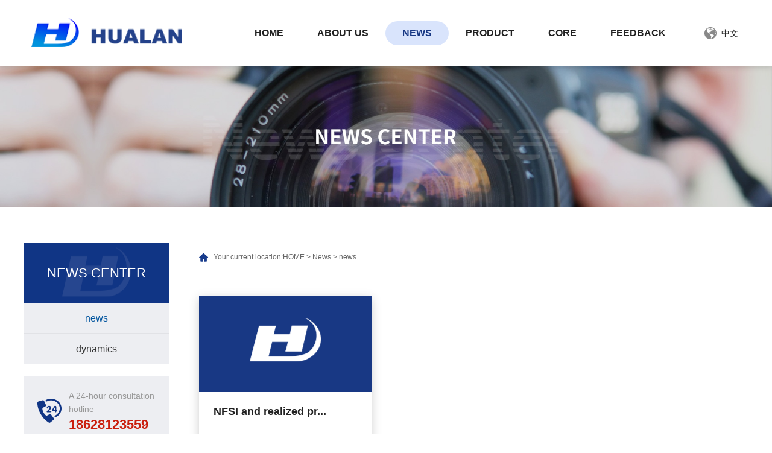

--- FILE ---
content_type: text/html; charset=utf-8
request_url: http://en.cdhltech.com/news/list-cat-2051-p1.html
body_size: 4265
content:
<!DOCTYPE html>
<html>
<head>
<title>News_news - Chengdu HuaLan Science & Technology Co., Ltd. 
	</title>


<script>
    if(true){
        var curl = window.location.href;
        var defurl = "http://en.cdhltech.com";
        if(curl.indexOf(defurl)<0){
            if (defurl.indexOf("http://")==0){
                curl = curl.replace(defurl.replace("http:","https:"),defurl);
            }else{
                curl = curl.replace(defurl.replace("https:","http:"),defurl);
            }
            window.location.href = curl;
        }
    }
</script>
<meta http-equiv="Content-Type" content="text/html; charset=utf-8" />
<meta name="renderer" content="webkit">
<meta name="viewport" content="width=device-width, initial-scale=1.0, minimum-scale=1.0, maximum-scale=1.0, user-scalable=no" />
<meta name="robots" content="index, follow" />
<meta name="author" content="order by" />
<meta http-equiv="Cache-Control" content="no-transform" />
<meta http-equiv="Cache-Control" content="no-siteapp" />
<meta name="applicable-device" content="pc,mobile" />
<link href="/web/en/hlkj/css/style.css" rel="stylesheet" />
<link href="/web/en/hlkj/css/index.css" rel="stylesheet" />
<script src="/web/en/hlkj/js/jquery.min.js"></script>
<script type="text/javascript" src="/web/en/hlkj/js/jquery.superslide.2.1.1.js">//pc导航</script>
<script type="text/javascript" src="/web/en/hlkj/js/jquery.bxslider.min.js">/*轮显*/</script>
<script src="/web/en/hlkj/js/anim.js">//动画</script>
<script src="/web/en/hlkj/js/owl.carousel.js"></script></head>
<body>
<h1 style="display: none">News</h1>
<!--头部begin-->
<!--头部begin-->
<header class="header-v1">
    <!-- S top-main -->
    <div class="top-main">
        <div class="logo1">
            <a href="/">
            <img src="/img/logo/2021/12/14/163944377868053.png" title="Chengdu HuaLan Science & Technology Co., Ltd. " alt="Chengdu HuaLan Science & Technology Co., Ltd. "/>
            </a>
        </div>
        <div class="top_search">
            <a href="http://www.cdhltech.com">中文</a>&nbsp;&nbsp;<!--<img src="/web/en/hlkj/images/downO.png"/>-->
        </div>
        <div class="top-main-content"><!-- S nav -->
            <div class="navBar">
                <ul class="nav clearfix">
                    <li class="m ">
                        <h3><a href="/"  title="Home">Home</a></h3>
                    </li>
                    <li class="m ">
                        <h3><a href="/about.html"  title="About Us">About Us</a></h3>
                    </li>
                    <li class="m on">
                        <h3><a href="/news/list--p1.html"  title="News">News</a></h3>
                    </li>
                    <li class="m ">
                        <h3><a href="/products/list--p1.html"  title="Product">Product</a></h3>
                    </li>
                    <li class="m ">
                        <h3><a href="/hxys.html"  title="CORE">CORE</a></h3>
                    </li>
                    <li class="m ">
                        <h3><a href="/feedback.html"  title="Feedback">Feedback</a></h3>
                    </li>
                </ul>
            </div>
            <!-- E nav-->
        </div>
    </div>
    <!-- E top-main -->
    <div class="c_l"></div>
</header>

<div class="touch-top">
    <div class="touch-top-wrapper clearfix">
        <div class="touch-logo" skinobjectzone="HtmlLogo_1514"><a class="" href="/">
            <img src="/img/logo/2021/12/14/163944377868053.png"/>
        </a></div>
        <!-- S touch-navigation -->
        <div class="touch-navigation">
            <div class="touch-toggle">
                <ul>
                    <li class="touch-toggle-item-last"><a class="yuyan" href="http://www.cdhltech.com" class="drawer-menu">CN</a></li>
                    <li class="touch-toggle-item-last"><a href="javascript:;" class="drawer-menu" data-drawer="drawer-section-menu"><i class="touch-icon-menu"></i><span>导航</span></a></li>
                </ul>
            </div>
        </div>
        <!-- E touch-navigation -->
    </div>
    <!-- S touch-top -->
    <div class="touch-toggle-content touch-top-home">
        <!--手机菜单begin-->
        <div class="drawer-section drawer-section-menu">
            <div class="touch-menu" skinobjectzone="menu_2005">
                <ul>
                        <li><a href="/" ><span>Home</span></a></li>
                        <li><a href="javascript:;"><span>About Us</span><i class="touch-arrow-down"></i></a>
                            <ul>
                                <li><a href="/about.html"><span>company introduction</span></a></li>
                                <li><a href="/fzlc.html"><span>development history</span></a></li>
                                <li><a href="/qywh.html"><span>corporate culture</span></a></li>
                            </ul>
                        </li>
                        <li><a href="javascript:;"><span>News</span><i class="touch-arrow-down"></i></a>
                            <ul>
                                <li><a href="/news/list-cat-2051-p1.html"><span>news</span></a></li>
                                <li><a href="/news/list-cat-2052-p1.html"><span>dynamics</span></a></li>
                            </ul>
                        </li>
                        <li><a href="javascript:;"><span>Product</span><i class="touch-arrow-down"></i></a>
                            <ul>
                                <li><a href="/products/list-catid-5134_--p1.html"><span>Chlorination reagent</span></a></li>
                                <li><a href="/products/list-catid-5135_--p1.html"><span>Electron gas</span></a></li>
                                <li><a href="/products/list-catid-5136_--p1.html"><span>Electron gas mixture</span></a></li>
                                <li><a href="/products/list-catid-5137_--p1.html"><span>Fluorine gas generator</span></a></li>
                            </ul>
                        </li>
                        <li><a href="javascript:;"><span>Feedback</span><i class="touch-arrow-down"></i></a>
                            <ul>
                                <li><a href="/feedback.html"><span>Leave a message online</span></a></li>
                                <li><a href="/hr/"><span>Join us</span></a></li>
                            </ul>
                        </li>
                    <!--<li><a href=""><span>网站首页</span></a></li>
                    <li><a href="javascript:;" href=""><span>关于我们</span><i class="touch-arrow-down"></i></a>
                        <ul>
                            <li><a href=""><span>公司介绍</span></a></li>
                            <li><a href=""><span>企业文化</span></a></li>

                        </ul>
                    </li>
                    <li><a href="javascript:;" href=""><span>产品展示</span><i class="touch-arrow-down"></i></a>
                        <ul>
                            <li><a href=""><span>氯化试剂</span></a></li>
                            <li><a href=""><span>氯化试剂</span></a></li>
                            <li><a href=""><span>氯化试剂</span></a></li>
                            <li><a href=""><span>氯化试剂</span></a></li>
                        </ul>
                    </li>
                    <li><a href="javascript:;" href=""><span>新闻中心</span><i class="touch-arrow-down"></i></a>
                        <ul>
                            <li><a href=""><span>公司新闻</span></a></li>
                            <li><a href=""><span>行业动态</span></a></li>
                        </ul>
                    </li>
                    <li><a href="javascript:;" href=""><span>核心优势</span><i class="touch-arrow-down"></i></a>
                        <ul>
                            <li><a href=""><span>生产研发</span></a></li>
                        </ul>
                    </li>
                    <li><a href="javascript:;" href=""><span>联系我们</span><i class="touch-arrow-down"></i></a>
                        <ul>
                            <li><a href=""><span>在线留言</span></a></li>
                            <li><a href=""><span>加入我们</span></a></li>
                        </ul>
                    </li>-->
                </ul>
                <div class="closetitle"><img src="/web/en/hlkj/img/nav_bg2.png"></div>
            </div>
        </div>
        <!--手机菜单end-->

    </div>
    <!-- E touch-top -->
</div>
<div class="touch_bg">&nbsp;</div>
<!-- E touch-top-wrapper -->
<div class="blank_h">&nbsp;</div>
<script src="/web/en/hlkj/js/public.js"></script><!--导航头部end--><!--轮显begin-->
<aside class="banner">
    <img src="/img/other/2021/12/14/163944889724166.jpg" alt="" class="img2">
</aside>


<section class="container">
	<div class="Ncontainer">
	    <!--左侧菜单-->
	    <aside class="slidebar">
				<div class="Menu002306">
				  <div class="side-title">NEWS CENTER</div>
				  <div class="side-open_menu">news center</div>
				  <div class="side-menu">
				    <ul class="ul">
				      <li class="onmenu"><a href="/news/list-cat-2051-p1.html">news</a></li>
				      <li class=""><a href="/news/list-cat-2052-p1.html">dynamics</a></li>
				    </ul>
				  </div>
<script>
    $(".Menu002306 .side-menu li").each(function() {
        var n=$(this).find("ul").eq(0).find("li").length
        if(n>=1){
            $(this).find("a").eq(0).attr("href","javascript:void(0);");
            //star
            $(this).click(function(e) {
                $(this).addClass("select");
                $(this).find("ul").eq(0).stop(true,true).slideDown();
                $(this).siblings().find("ul").stop(true,true).slideUp();
                $(this).siblings().removeClass("select");
                $(this).siblings().find("li").removeClass("select");
            });
            //end
        }
    });

    //移动端
    $(".Menu002306 .side-open_menu").click(function(e) {
        $(".Menu002306 .side-menu").slideToggle();
    });

</script>				</div>


<div class="main_lf_tel">
        <span>
            A 24-hour consultation hotline
            <i>18628123559</i>
        </span>
</div>


      </aside>
            <!--页面内容-->
        <section class="maincontent">

            <div class="location">

                <!--当前位置-->
                <div class="current">Your current location:<a href="/">HOME</a> &gt; <a href="/news/list--p1.html">News</a>
                    &gt; <span href="/news/list-cat-2051-p1.html">news</span>
                </div>
            </div>
            <div class="Content ">
            	<div class="honor_ul">
					      <ul>
						      <li class="anim anim-1">
							      	<div class="imgs" style="background-image: url(/simg/certificate/2021/12/13/163936519488177.png);"><img src="/web/en/hlkj/images/404_imgs.png" alt=""></div>
							      	<div class="honor_ul_text">
							      		<span>NFSI and realized pr...</span>
							      		<em>2021-12-13</em>
							      		<div class="news_btn">
								      		<a href="/news/show201088.html"  target="_blank">view details</a>
								      	</div>
							      	</div>
						      </li>


					      </ul>
					    </div>

                <div style="clear: both;"></div>

            </div>
        		<div class="clear"></div>
        </section>
    </section>



<div class="f_bg">
    <div class="f_bg_div">
        <div class="f_div2_r">
            <h2>
                <img src="/img/logo/2021/12/14/163944377868053.png"/>
            </h2>

            <span>mobile：18628123559</span>
            <span>tel：（028）8279 5055</span>
            <span>email：sales@cdhltech.com</span>
            <span>address：No. 200, Jirui 1st Road, Gaoxin Zone, Chengdu</span>

        </div>
                <div class="links">
                    <h2><a href="/about.html">About Us</a></h2>
                    <ul>
                        <li><a href="/about.html">About Us</a></li>
                        <li><a href="/fzlc.html">develop</a></li>
                        <li><a href="/qywh.html">culture</a></li>
                    </ul>
                </div>
                <div class="links">
                    <h2><a href="/news/list--p1.html">News</a></h2>

                    <ul>
                        <li><a href="/news/list-cat-2051-p1.html">news</a></li>
                        <li><a href="/news/list-cat-2052-p1.html">dynamics</a></li>
                    </ul>

                </div>
                <div class="links">
                    <h2><a href="/products/list--p1.html">Product</a></h2>
                    <ul>
                        <li><a href="/products/list-catid-5134_--p1.html">Chlorination reagent</a></li>
                        <li><a href="/products/list-catid-5135_--p1.html">Electron gas</a></li>
                        <li><a href="/products/list-catid-5136_--p1.html">Electron gas mixture</a></li>
                        <li><a href="/products/list-catid-5137_--p1.html">Fluorine gas generator</a></li>
                    </ul>
                </div>
                <div class="links">
                    <h2><a href="/hxys.html">CORE</a></h2>
                    <ul>
                        <li><a href="/hxys.html">Business</a></li>
                        <li><a href="/hxys.html">produce</a></li>
                    </ul>
                </div>

                <div class="links">
                    <h2><a href="/feedback.html">Feedback</a></h2>
                    <ul>
                        <li><a href="/feedback.html">feedback</a></li>
                        <li><a href="/hr/">Join us</a></li>
                    </ul>
                </div>



        <div class="links no_mage">
            <h2><a href="/simg/other/2021/12/10/163911352377348.png" target="_blank">follow we</a></h2>
            <em class="foot_a" >
                <img src="/simg/other/2021/12/10/163911352377348.png" />
            </em>

        </div>



    </div>
</div>
<h3 align="center">
<a href="/sitemap.xml" target="_blank" class="zzb07link">XML</a></h3>
<div class="f_div3">
    <div class="f_bg_div">
        <span class="l">Copyright &copy; Chengdu HuaLan Science & Technology Co., Ltd.  .All rights reserved&nbsp;&nbsp;

        </span>

        <span class="r">
  		Website construction：
            <a href="https://www.21food.com/" id="21food" class="TechnicalSupport" target="_blank">21Food</a>&nbsp;&nbsp;
            <a href="https://www.guidechem.com/" id="guidechem" class="TechnicalSupport" target="_blank">GuideChem</a>&nbsp;&nbsp;

  	</span>
    </div>
</div>

<script src="/js/jquery.cookie.js"></script>

<script>
    $("img").each(function(){
        if($(this).attr('src')=='') $(this).remove();
    });
    if(location.href.indexOf('/news/list')!=-1){
        $("img").error(function () {
            $(this).remove();
        });
    }else {
        $("img").error(function () {
            $(this).attr("src", "/images/nophoto.png");
        });
    }
</script>
<script type='text/javascript' src='https://tj.guidechem.com/js/visitcount3.js'></script> 
<script type='text/javascript' defer> 
var _visitCount_ = new VisitCount(); 
_visitCount_.dbName='website'; 
_visitCount_.source='pc'; 
_visitCount_.sid=0; 
_visitCount_.clientkey='1769031542962_7219'; 
_visitCount_.comid=10919; 
_visitCount_.vcomid=0; 
_visitCount_.keyword=''; 
_visitCount_.stype='com'; 
_visitCount_.visittimes=1; 
_visitCount_.data='news_Id=201088,&news_comId=10919,'; 
_visitCount_.types='news,'; 
_visitCount_.time='1769031543009'; 
_visitCount_.sign='cc6d0eda6e4cf19f5f16f14bc13b44de'; 
_visitCount_.sentReq(); 
function _doAction_(sid,stype,action,actiondata,scomid){
	_visitCount_.doaction(sid,stype,action,actiondata,scomid);
 }
</script>


</body>
</html>

--- FILE ---
content_type: text/css
request_url: http://en.cdhltech.com/web/en/hlkj/css/style.css
body_size: 19681
content:

@import url(anim.css);
@import url(lrtk3.css);
* {
	margin: 0;
	padding: 0;
	border: 0;
}
body {
	background-color: #fff;
	overflow-x: hidden;
	color: #333;
	font-size: 12px;
	font-family: "微软雅黑", "Arial", "Microsoft YaHei", "Helvetica Neue", "Helvetica", "Arial", "sans-serif";
}
a {
	color: #333;
	text-decoration: none;
	-webkit-tap-highlight-color: transparent;/*-webkit-transition: transform 0.3s ease, text-decoration 0.3s ease, color 0.3s, background 0.3s ease, text-indent 0.3s ease;
  -moz-transition: transform 0.3s ease, text-decoration 0.3s ease, color 0.3s, background 0.3s ease, text-indent 0.3s ease;
  transition: transform 0.3s ease, text-decoration 0.3s ease, color 0.3s, background 0.3s ease, text-indent 0.3s ease;*/
}
a:hover {
	color: #00a1e9;/*text-decoration: underline;*/
}
input, select, img {
	vertical-align: middle;
}
ul, li {
	list-style: none;
}
em, cite, th {
	font-style: normal;
	font-weight: normal;
	font-style: normal;
}
.wrap {
	clear: both;
	width: 96%;
	max-width: 1300px;
	margin: 0 auto;
	text-align: left;
	zoom: 1;
	overflow: hidden;
}
.wrap2 {
	clear: both;
	width: 96%;
	max-width: 1300px;
	margin: 0 auto;
	text-align: left;
	zoom: 1;
}
.wrap3 {
	clear: both;
	width: 94%;
	max-width: 1000px;
	margin: 0 auto;
	text-align: left;
	zoom: 1;
	overflow: hidden;
}
.divhidden {
	display: none;
}
.l {
	float: left;
}
.r {
	float: right;
}
.c_l {
	clear: both;
	height: 0px;
	font-size: 0px;
	overflow: hidden;
}
.f50 {
	font-size: 50px;
}
.f44 {
	font-size: 44px;
}
.f41 {
	font-size: 41px;
}
.f40 {
	font-size: 40px;
}
.f38 {
	font-size: 38px;
}
.f36 {
	font-size: 36px;
}
.f32 {
	font-size: 32px;
}
.f30 {
	font-size: 30px;
}
.f28 {
	font-size: 24px;
}
.f24 {
	font-size: 24px;
}
.f22 {
	font-size: 22px;
}
.f18 {
	font-size: 18px;
}
.f16 {
	font-size: 16px;
}
/*PC导航*/
.header-v1 {
	width: 100%;
	position: fixed; 
	overflow:hidden; 
	height: 110px;
	z-index: 10;
	background-color: #ffffff;
	box-shadow: 0 1px 10px rgba(0, 0, 0, 0.15);
}
.nav-hide .header-v1 {
	height: 80px;
}
.nav-hide .blank_h {
	height: 80px;
}
.nav-hide .header-v1 .top-main .logo1{ margin-top: 14px;}
.nav-hide .header-v1 .top-main .logo1 img {
	height: 50px;
}
.header-v1 .top-main {
	max-width: 1200px;
	margin: 0 auto;
	position: relative;
}
.header-v1 .top-main .logo1 {
	float: left;
	height: 100%;
	
	margin-top: 30px;
}
.header-v1 .top-main .logo1 img {
	height: 100%;
	vertical-align: middle;
}
.header-v1 .top-main .logo1 img:hover {
	transition: all 0.3s;
	filter: Alpha(Opacity=60);
	opacity: 0.6;
}
.header-v1 .top-main .top_r {
	float: right;
}
.header-v1 .languages {
	float: right;
	position: relative;
	display: block;
	font-size: 12px;
	color: #707070;
	height: 38px;
	line-height: 38px;
	padding-left: 18px;
	text-align: right;
	font-family: "宋休";
	text-decoration: none;
	margin-left: 10px;
	background: url(../img/top_pic2.png) left center no-repeat;
	margin-top: 29px;
	transition: all 0.3s;
}
.header-v1 .languages:hover {
	margin-top: 25px;
}
.nav-hide .header-v1 .languages {
	margin-top: 22px;
}
.nav-hide .header-v1 .languages:Hover {
	margin-top: 18px;
}
.header-v1 .languages:Hover {
	transition: all 0.3s;
	filter: Alpha(Opacity=80);
	opacity: 0.8;
}
/*.header-v1 .languages:after{left: 1%;right: 1%;opacity: 1;-webkit-transition: all .5s;-o-transition: all .5s;-ms-transition: all .5s;transition: all .5s;}
.header-v1 .languages:after{content: "";display: block;position: absolute;left: 50%;right: 50%;bottom: -1px;height:4px;opacity: 0;background-color: #c71d32;-webkit-transition: all .5s;-o-transition: all .5s;-ms-transition: all .5s;transition: all .5s;}
.header-v1 .languages:hover:after{left: 1%;right: 1%;opacity: 1;-webkit-transition: all .5s;-o-transition: all .5s;-ms-transition: all .5s;transition: all .5s;}*/
.header-v1 .top-main .top-main-content { 
	float:right;
 	margin-top:35px;
 	margin-right: 36px;
	text-align: center;
}
.navBar {
}
.nav {
	list-style: none;
	padding: 0;
}
.nav .m { float:left; 
	display: inline-block;
	border-top: 0;
	border-bottom: 0; /* position:relative; */
	margin-right: 2px;
	margin-left: 2px;
}
.nav a:hover {
	text-decoration: none; /*color:#fff;*/
	vertical-align: top;
}
.nav li:hover span {
	transform: translateY(-100%);/*color:#fff;*/
}
.nav h3 {
	float: left;
	font-weight: normal;
	font-size: 17px;
	height: 40px;
	overflow: hidden;
	width: 100%;
	text-align: center;
	position: relative;
}
.nav h3 a {
	display: block;
	color: #222;
	line-height: 40px;
	font-size: 17px;
	font-weight: bold;
	padding: 0 28px;
	border-radius: 40px;
	text-transform: uppercase;
}

.nav h3 a i {
	width: 9px;
	height: 5px;
	background: url(../img/top_pic5.png) no-repeat;
	display: inline-block;
	margin-left: 7px;
}
.nav-hide .nav {
}
.nav-hide .nav h3 {
	height: 40px;
}
.nav-hide .header-v1 .top-main .top-main-content{margin-top: 20px;}

.nav-hide .nav h3 a {
	line-height: 40px;
}
.nav .on {
}
.nav .on h3 a {color: #1e3e8b;}
.nav .on h3 a i {
	background: url(../img/top_pic6.png) no-repeat;
}


.nav li.on h3 a {
    border-radius: 40px;
    background: #d9e4fc;
    color: #183884;
    font-weight: bold;
}

.nav li h3 a:hover{
	border-radius: 40px;
    background: #d9e4fc;
    color: #183884;
    font-weight: bold;
}
.nav .sub {
	display: none;
	width: 100%;
	padding: 0;
	position: absolute;
	background: rgba(0, 0, 0, 0.6);/* top:87px;*/
	top: 120px;/* overflow:hidden;*/
	
	z-index: 110;
	left: 0%;
}
.nav-hide .nav .sub {
	top: 80px;
}
.nav .sub ul {
	width: 1100px;
	margin: 0 auto;
	padding: 40px 0;
	text-align: left;
}
.nav .sub li {
	vertical-align: middle;
	list-style: none;
	text-decoration: none;
	line-height: 42px;
	padding-left: 292px;
	font-size: 14px;
	height: 42px;
	margin-left: 10px;
	margin-right: 10px;
	text-transform: uppercase;
}
.nav .sub li span {
	display: block;
	height: 38px;
	position: relative;
}
.nav .sub li a {
	text-decoration: none;
	background: none;
	color: #fff;
	 border-left:1px solid #a7a7aa;
	display: inline-block;
	padding-left: 24px;
	background: url(../images/ly_icon.png) 8px center no-repeat;
	height: 42px;
	line-height: 42px;
	overflow: hidden;
}

.nav .sub li a:hover {
	text-decoration: underline;
	
}
.nav .sub li:hover img {
	transition: all 0.3s;
	opacity: 0.8;
	filter: Alpha(opacity=80);
}
.blank_h {
	height: 110px;
	overflow: hidden;
}
.top_search {
	float: right;
	height: 110px;
	position: relative;
	margin-right: 10px;
	display: flex;
    align-items: center;
}
.nav-hide .top_search {
	height: 80px;
}
.nav-hide .top_search a{line-height: 80px;}
.top_search .input1 {
	width: 83%;
	text-indent: 10px;
	line-height: 30px;
	height: 30px;
	outline: medium;
	background: none;
	color: #9c9c9c;
	text-align: left;
	font-size: 13px;
	border: 0;
}
.top_search a {
	height: 100%;
	width: 100%;
	line-height: 110px;
	cursor: pointer;
	display: block;
	font-size: 14px;
	color: #222222;
	background: url(../images/en_icon.png) left center no-repeat; padding-left: 28px;
}
.top_search a:Hover {
	transition: all 0.3s;
	opacity: 0.8;
	filter: Alpha(opacity=80);
}
.top_search .search_con {
	display: none;
	position: absolute;
	bottom: -73px;
	right: 0px;
	width: 300px;
	height: 0px;
	padding-top: 23px;
	padding-bottom: 19px;
	background: url(../img/top_bg2.png) no-repeat;
	z-index: 100;/* border:1px solid #eee;box-shadow: 0px 3px 13px 0px rgba(0, 0, 0, 0.2);border-radius: 2px;*/
}
.top_search .search_con .input1 {
	height: 39px;
	line-height: 39px;
	background: #f8f8f8;
	border: 0;
	padding-left: 5px;
	margin-left: 16px;
	padding-right: 47px;
	width: 174px;
	float: left;
	outline: none;
}
.top_search .search_con .bnts {
	float: left;
	width: 40px;
	height: 39px;
	background: url(../img/top_pic3.png) no-repeat;
	cursor: pointer;
}
.top_search .search_con .bnts:hover {
	transition: all 0.3s;
	background: url(../img/top_pic4.png) no-repeat;
}
/* 手机导航全局 */
.touch-top {
	width: 100%;
	position: fixed;
	top: 0;
	z-index: 99;
	background: #fff;
	display: none;
	height: 88px;
	box-shadow: 0 1px 10px rgba(0, 0, 0, 0.15);
}
.touch_bg {
	width: 100%;
	position: fixed;
	top: 0;
	z-index: 29;
	background: #0d0d0d;
	display: none;
	filter: Alpha(Opacity=60);/*IE7 fix*/
	opacity: 0.8;
	height: 100%;
}
.touch-top-wrapper {
	width: 96%;
	margin: 0 auto;
}
.touch-top-wrapper .touch-logo {
	float: left;
	 height: 88px;
	     
}
.touch-top-wrapper .touch-logo img {
	height: 64px;
	display: block;
	margin-top: 10px;
}
.touch-navigation {
	display: block;
}
.touch-toggle {
	position: absolute;
	right: 10px;
	top: 0;
}
.touch-toggle li {
	float: left;
	height: 70px;
	padding: 0 12px;
	text-align: center;
}
.touch-toggle li a {
	height: 70px;
}
.touch-toggle li:hover, .touch-toggle li:active {
}
.touch-toggle .touch-toggle-item-first {
	border-left: none;
}
.touch-toggle .touch-toggle-item-last {
	border-right: none;
}
.touch-toggle li a {
	display: block;
	font-size: 12px;
}
.touch-toggle li i {
	display: inline-block;
	width: 32px;
	height: 32px;
	overflow: hidden; /*margin-top:20px;*/
	margin-top: 30px;
	background-repeat: no-repeat;
	background-position: center center;
	background-size: contain;
}
.touch-toggle li a.yuyan{display: inline-block;
	width: 32px;
	height: 32px;
	line-height: 32px;
	overflow: hidden;
	color: #1e3e8b;
	font-size: 14px;
	margin-top: 30px;
	}
.touch-toggle .touch-icon-language {
	background-image: url(../img/touch-icon-language.png);
}
.touch-toggle .touch-icon-user {
	background-image: url(../img/touch-icon-user.png);
}
.touch-toggle .touch-icon-search {
	background-image: url(../img/head_pic2.png);
}
.touch-toggle .touch-icon-menu {
	background-image: url(../img/head_pic1.png);
}
.touch-toggle li span {
	display: none;
	text-align: center;
}
.drawer-section {/* background-color:#40312f; padding:20px;*/
	display: none;
}
.drawer-section-menu {
}
.touch-toggle-content {
	clear: both;
}
.touch-menu {
	clear: both;
}
.touch-menu ul li {
	border-bottom: 1px solid #333;
	position: relative;
}
.touch-menu ul li a {
	color: #fff;
	display: block;
	font-size: 18px;
	height: 48px;
	line-height: 48px;/* padding-left:10px;*/
	padding-left: 3%;
}
.touch-menu ul li a:hover, .touch-menu ul li a:active {
	background-color: #004ce5;
	color: #fff;
}
.touch-menu ul li i {
	position: absolute;
	top: 14px;/* right:5px;*/
	right: 25px;
	display: block;
	width: 13px;
	height: 13px;
	overflow: hidden;
	background-position: center center;
	background-repeat: no-repeat;
	background-size: contain;
}
.touch-menu ul li i.touch-arrow-right {
	display: none;
	background-image: url(../img/touch-arrow-r.png);
}
.touch-menu ul li i.touch-arrow-down {
	background-image: url(../img/touch-arrow-d.png);
}
.touch-menu ul li i.touch-arrow-up {
	background-image: url(../img/touch-arrow-u.png);
}
.touch-menu ul li a:hover i.touch-arrow-down {
	background-image: url(../img/touch-arrow-d2.png);
}
.touch-menu ul li a:hover i.touch-arrow-up {
	background-image: url(../img/touch-arrow-u2.png);
}
.touch-menu ul ul {
	display: none;
	margin: 0;/* padding:0 10px 30px 30px;*/
	padding: 0 0px 0px 0px;
}
.touch-menu ul ul li {
	border-bottom: none;
	margin: 0;
	padding: 0;
}
.touch-menu ul ul li a {
	padding: 0;
	padding-left: 3%;
	font-size: 16px;
	height: 38px;
	line-height: 38px;
	text-transform: uppercase;
}
.touch-menu ul ul li i {
	top: 13px;
}
.touch-menu .closetitle {
	padding-top: 10px;
	padding-bottom: 12px;
	text-align: center;
}
.touch-menu .closetitle img {
	margin: 0 auto;
	height: 20px;
	width: auto;
}
/*手机弹出搜索*/
.search_div {
	clear: both;
	width: 100%;
	overflow: hidden;
	padding-top: 2%;
	padding-bottom: 2%;
	display: none; /*z-index:999;*/
}
.search_div .search_con {
	width: 92%;
	margin: 0 auto;
	border: 1px solid #cdcdcd;
	height: 40px;
	line-height: 40px;
}
.search_div .search_con .input1 {
	text-indent: 15px;
	width: 88%;
	float: left;
	border: 0;
	background: none;
	height: 100%;
	font-size: 16px;
	outline: none;
	color: #bbb;
}
.search_div .search_con .bnt1 {
	-webkit-appearance: none;
	float: right;
	width: 12%;
	max-width: 60px;
	background: url(../img/head_pic2.png) 50% center no-repeat;
	background-size: auto 55%;
	border: 0;
	height: 100%;
	cursor: pointer;
}

.about-mods {overflow: hidden; padding: 0 15px; margin-top: 60px; margin-bottom: 60px;}
.about-inner {  margin-bottom: 34px;max-width: 1200px; margin: 60px auto 0;overflow: hidden;}
.about_items{ width: 20%; float: left; display: flex; justify-content: center;}
.about_items a{ display: block; }
.Box1{ background: url(../images/iocn1.png) center center no-repeat; height: 136px; width: 136px;}
.Box2{ background: url(../images/iocn2.png) center center no-repeat; height: 136px; width: 136px;}
.Box3{ background: url(../images/iocn3.png) center center no-repeat; height: 136px; width: 136px;}
.Box4{ background: url(../images/iocn4.png) center center no-repeat; height: 136px; width: 136px;}
.Box5{ background: url(../images/iocn5.png) center center no-repeat; height: 136px; width: 136px;}

.Box1:hover{background: url(../images/iocn1_set.png) center center no-repeat; height: 136px; width: 136px;
/* css3 animation */
    /*-webkit-animation:anim4 1s linear 1; 
    -moz-animation:anim4 2s linear 1;
    -ms-animation:anim4 1s linear 1;
    -o-animation:anim4 1s linear 1;
     animation:anim4 1s linear 1; 
     transition: all .5s;*/
}
.Box2:hover{background: url(../images/iocn2_set.png) center center no-repeat; height: 136px; width: 136px;}
.Box3:hover{background: url(../images/iocn3_set.png) center center no-repeat; height: 136px; width: 136px;}
.Box4:hover{background: url(../images/iocn4_set.png) center center no-repeat; height: 136px; width: 136px;}
.Box5:hover{background: url(../images/iocn5_set.png) center center no-repeat; height: 136px; width: 136px;}
.about_items a img{ width: 100%;transition:All 0.4s ease-in-out;-webkit-transition:All 0.4s ease-in-out;-moz-transition:All 0.4s ease-in-out;-o-transition:All 0.4s ease-in-out;}
.about_items a span{ text-align: center; font-size: 18px; color: #444444; display: block; margin-top: 10px;}
.about_items a:hover img{    transform:scale(1.2);    -webkit-transform:scale(1.2);-moz-transform:scale(1.2);    -o-transform:scale(1.2);    -ms-transform:scale(1.2);}
.about_items a:hover span{color: #183884; font-weight: bold;transition: all 0.3s;}
.box1{position: absolute;top:0;left: 0;width: 100%;height: 100%;background: rgba(0,0,0,0.4)}

/* css3 keyframes - animation 4 */
@-webkit-keyframes anim4 {
    from { -webkit-transform:rotateZ(0deg); }
    50% { -webkit-transform:rotateZ(180deg); }
    to { -webkit-transform:rotateZ(360deg); }
}
@-moz-keyframes anim4 {
    from { -moz-transform:rotateZ(0deg); }
    50% { -moz-transform:rotateZ(180deg); }
    to { -moz-transform:rotateZ(360deg); }
}
@-ms-keyframes anim4 {
    from { -ms-transform:rotateZ(0deg); }
    50% { -ms-transform:rotateZ(180deg); }
    to { -ms-transform:rotateZ(360deg); }
}
@-o-keyframes anim4 {
    from { -o-transform:rotateZ(0deg); }
    50% { -o-transform:rotateZ(180deg); }
    to { -o-transform:rotateZ(360deg); }
}
@keyframes anim4 {
    from { transform:rotateZ(0deg); }
    50% { transform:rotateZ(180deg); }
    to { transform:rotateZ(360deg); }
}


.Home_floor4{padding-top: 3%;}
.container { margin: 0 auto; max-width: 1200px; padding: 0 15px;}
.Home_floor4 .h3{color:#333;font-size: 30px;text-align: center;padding-bottom: 20px;}
.Home_floor4 .p{color:#666666;font-size: 16px;line-height: 34px;max-width: 1200px;margin:0 auto;text-align: center;}
.Home_floor4 .ul{max-width: 840px;margin:40px auto;    overflow: hidden;}
.Home_floor4 .ul li{float: left;width: 32%;margin-right: 2%;text-align: center;color:#333333;font-size: 18px;}
.Home_floor4 .ul li:last-child{margin-right: 0;}
.Home_floor4 .ul li .span{color:#1e3e8b;font-size: 60px;}
.Home_floor4 .ul li .i{/*position: relative;*//*top:-12px;*/font-size: 20px;}


.home_box{ text-align: center;}
.home_title{position: relative; display: inline-block;}

.home_title span{  font-size: 24px; color: #999999; font-family: arial; font-weight: bold;}
.home_title h2{ color: #222; font-size:40px;     margin-bottom: 6px;font-family: "微软雅黑";}

.pro_conts{ padding-top: 62px;}
.pro_itmes_box{padding: 0 30px; max-width: 1220px; margin: auto;}
.pro_itmes{ padding-top: 60px; overflow: hidden; padding-bottom: 50px;}
.pro_itmes ul li{ width: 33.33%; float: left;}
.pro_itmes_tis{ padding: 0 15px;}
.pro_itmes_li{ background: #fff; border-radius: 6px;border: 1px solid #d8d9dc;}

.pro_img{display: block;position: relative;overflow: hidden;}
.pro_img img{ width: 100%;}
.imgs {
    display: block;
    width: 100%;
    height: auto;
    background: center center no-repeat;
    background-size: cover;
}
.pro_img .Box{position: absolute;top:0;right: 0;bottom: 0;left: 0;background: url(../images/hbg.png) no-repeat bottom center;background-size: 100%;z-index:9;}
.pro_img .box{position: absolute;bottom:0;left:0;color:#fff;font-size: 17px;right: 0;padding:15px;}
.pro_img .h3{display: -webkit-box; text-align: center;
-webkit-box-orient: vertical;
-webkit-line-clamp: 1;
font-size: 22px;
overflow: hidden;height: 40px;line-height: 45px;
;transition: all 0.8s;
-moz-transition: all 0.8s;  /* Firefox 4 */
-webkit-transition: all 0.8s; /* Safari 和 Chrome */
-o-transition: all 0.8s;
}
.pro_txt_box{ padding: 23px 20px; height: 124px;}
.pro_txt_lx{ text-align: center; }
.pro_txt_lx span{ font-size: 14px;  color: #666666; display: block; text-align: left;}
.pro_txt_lx a{ font-size: 14px;  margin-top: 25px; color: #fff; border-radius: 32px; padding: 0 10%; line-height: 32px; display: inline-block; background: #183884; }
.pro_txt_abq{ margin: 10px 0;}
.pro_txt_abq a{ display: block; font-size: 14px; color: #888888; line-height: 30px;}

.mores_btn{ text-align: center;}
.mores_btn a{ display: inline-block; line-height: 40px; padding: 0 26px; border: 1px solid #bfbfbf; font-size: 16px; font-weight: bold; color: #222222;}
.pro_itmes ul li:hover .pro_itmes_li{ border: 1px solid #183884;transition: all 0.3s;}

.pro_conts{ background: url(../images/pro_bg-min.png) top center no-repeat; background-size: cover; padding: 70px 0;}
.home_news{ padding: 70px 0;}
.home_xwtitle{padding-left: 34px; padding-right: 34px;position: relative; display: inline-block;}
.home_xwtitle:after{content: ''; position: absolute; width: 13px; height: 58px; left: 0;  top: 50%; margin-top: -29px; background: url(../images/xw_titl_lf.png) left center no-repeat;}
.home_xwtitle:before{content: ''; position: absolute; width: 13px; height: 58px; right: 0;  top: 50%; margin-top: -29px;background: url(../images/xw_titl_rt.png) left center no-repeat;}
.home_xwtitle span{  font-size: 20px; color: #a2adca; font-family: arial; font-weight: bold;}
.home_xwtitle h2{ color: #ffffff; font-size:36px; font-family: "微软雅黑";}

.home_news_list{ overflow: hidden;padding: 0 20px; max-width: 1220px; margin: 60px auto;}
.home_news_lf{ width: 50%; float: left;}
.home_news_rt{ width: 50%; float: right;}
.home_news_lf_pd,.home_news_rt_pd{ padding: 0 10px;}


.news_ind_cont_lf{ float: left; max-width: 560px;}
.news_ind_cont_rt{ float: right; max-width: 580px;}

.news_tp_l{position: relative; border-radius: 8px 8px 0px 0px; overflow: hidden;}
.news_tp_l img{ width: 100%;opacity: 0;}
.news_tp_l span{position: absolute; bottom: 0; right: 0; height: 36px; display: block; line-height: 36px; width: 120px; background: #023da5; color: #fff; font-size: 12px; font-weight: bold; text-align: center;}
.news_bd_l{ background: #edeef2; padding: 15px 22px;}
.news_bd_l span{ font-size: 16px; color: #444; display: block; overflow:  hidden; margin-bottom: 4px;  line-height: 30px;}
.news_bd_l span a{color: #444; font-weight: bold; font-family: helvetica; }
.news_bd_l em{ display: block; font-size: 14px; color: #888; line-height: 26px; overflow: hidden; height: 52px;font-weight: bold; font-family: helvetica;}


.news_tp_r{ overflow: hidden; }
.news_tp_r ul{ display: flex;justify-content: space-between;}
.news_tp_r ul li{ width: 48%; overflow: hidden;position: relative; border-radius: 8px; float:  left;}

.news_tp_r ul li img{width: 100%;  border-radius: 0px 0px 8px 8px;opacity: 0;}
.news_tp_r ul li em{ font-family: helvetica; font-weight: bold; display: block; padding: 0 10px; height: 48px; line-height: 48px; text-align: center; font-size: 16px; color: #444; background: #edeef2;}
.news_bd_r{margin-top: 3%;}
.news_bd_r dl dd{ line-height: 37px; height: 37px; border-bottom: 1px solid #cccccc; margin-bottom: 14px;position: relative;}
.news_bd_r dl dd:last-child{ margin-bottom: 0;}
.news_bd_r dl dd a{ font-size: 16px; color: #222222;  display: block; padding-right: 100px; font-weight: bold; height: 36px; overflow: hidden;}
.news_bd_r dl dd em{position: absolute; right: 0; top:0; font-size: 12px; color: #888888;}






.news-slide img{ width: 100%;}

.news-slide{position: relative;}

.news-slide .Boxs{position: absolute;bottom:0px;left:0;padding:3% 4%;background: rgba(0, 0, 0, 0.8); width: 92%;background-size: 100% 100%;z-index: 6;}
.news-slide .h3{display: -webkit-box;
-webkit-box-orient: vertical;
-webkit-line-clamp: 1;
overflow: hidden;color:#fff;font-size: 18px;margin-bottom: 10px;transition: all 0.8s;
-moz-transition: all 0.8s;  /* Firefox 4 */
-webkit-transition: all 0.8s; /* Safari 和 Chrome */
-o-transition: all 0.8s;}
.news-slide .p{display: -webkit-box;
-webkit-box-orient: vertical;
-webkit-line-clamp: 2;
overflow: hidden;color:#fff;font-size: 14px;}


.News_list_botton .h3 a{color:#333333;font-size: 20px;line-height: 30px;}
.News_list_botton  .p{color:#666666;line-height: 28px;margin-bottom: 10px; font-size: 16px; }
.News_list_botton .h3{margin:3% 0 1.6%; font-weight: bold;overflow: hidden; height: 30px;}
.News_list_botton .more{color:#999999;display: inline-block;}
.News_list_botton li{padding:0px 0;overflow: hidden; background: #fff; margin-bottom: 20px; }
.News_list_botton li img{width: 100%; }

.News_list_botton li .left{width: 32%;float: left;overflow: hidden;}

    .News_list_botton li .right{float: right;width: 66%;}
    .News_list_botton li .p{overflow : hidden;
      text-overflow: ellipsis;
      display: -webkit-box;
      -webkit-line-clamp: 2;
      -webkit-box-orient: vertical;}


.banner{position: relative;}
.banner img{width: 100%;}

.Ncontainer { padding-left: 290px; position: relative; padding-top: 60px;}
 .Ncontainer .slidebar{width: 240px;position: absolute;top: 60px;left: 0;padding-top: 0;}
.Menu002306{padding-top: 0px; text-align: center;}
.Menu002306 .side-title{ line-height:100px; background:url(../images/icon1.png) no-repeat top center; margin-left: 0; font-size:22px; color:#fff; padding:0px;  position: relative; background-size: 100% 100%;}
.Menu002306 .side-title::after{ display:inline-block; vertical-align:middle; width: 40px; height: 1px; background: #fff; margin-left:10px;}
.Menu002306 .side-menu{background-color:#edeef2;padding-bottom: 0px; overflow:hidden;}
.Menu002306 .side-menu li a{ display:block;line-height:32px;}
.Menu002306 .side-menu > ul > li{ border-bottom:2px solid #e1e2e6;}
.Menu002306 .side-menu > ul > li >a{ padding:0 32px;color:#333333; line-height:49px; position:relative;font-size: 16px;}



.Menu002306 .side-open_menu{ display:none;}
.Menu002306 .side-menu > ul > li.onmenu a{color:#00549e;}

.Menu002306 .side-menu > ul > li>a:hover{color:#00549e;}

.location{border-bottom:1px solid #e5e5e5;margin-top: 0px;position: relative;}
.location .columnname {
    color: #333333;
    font-size: 16px;
    line-height: 42px;
}
.location .current{color:#666666;padding-left: 24px;background:url(../images/home.png) no-repeat left center;
    display: block;
    line-height: 46px;}
.location .current a{color:#666666;}
.location .current a:hover{color:#00549e;}
.Content{padding:40px 0 40px;min-height: 500px;}
.Content .contact_code span{display:block;}

.About_top .left .h3{color:#1e3e8b;font-size: 26px;line-height: 30px;position: relative;padding-bottom: 30px;}
.About_top .left .h4{ text-align: center; font-size: 24px; color: #222222;}
.About_top .i{position:absolute;bottom:0;left: 0;width: 84px;height: 4px;background: #1e3e8b}
.About_top .left .p{color:#666666;line-height: 28px;padding-bottom: 20px; font-size: 18px;}
.About_top .left .p img{max-width: 100%;}
.About_top .left .ul{padding:0 0 20px;}
.About_top .left .ul li{line-height: 26px;margin-bottom: 10px;padding-left: 15px;position: relative;}
.About_top .left .ul li::before{position:absolute; content:''; left:0; top:11px;background: #00549e;width: 5px;height: 5px;border-radius: 50%;}

.cont_xqs{line-height: 36px;    padding-bottom: 40px;
    border-bottom: 1px solid #edeef2;
    margin-bottom: 40px;}
.cont_xqs1{ border-bottom: none; padding-bottom: 0;}
.link_list li .span{display: block;}
.link_list li {width: 48%;margin-right: 4%;float: left;    border: 1px solid #eaeaea;margin-bottom: 30px;}
.link_list li:nth-child(2n){margin-right:0%;}
.link_list li img{width: 100%;}
.link_list li .span{display: block;text-align: center;line-height: 24px;padding:5px 0;}
.link_list .ul{padding-bottom: 40px;}
.link_list{padding-top: 70px;padding-bottom: 0;}
.Sear_list li{margin-bottom: 5px;border-bottom:1px dashed #e5e5e5;}
.Sear_list li a{display: block;line-height:32px;font-size: 16px;padding:8px 0;}
.Sear_list {margin-bottom: 60px;}
.Menu002306 .side-menu > ul > li:last-child{ border-bottom: none;}
.main_lf_tel{  padding: 22px 22px; background: #edeef2;  margin-bottom: 20px; margin-top: 20px;}
.main_lf_tel span{display: block; font-size: 14px; color: #999999; font-family: helvetica; padding-left: 52px; line-height: 22px; background: url(../images/tel.png) left center no-repeat;}
.main_lf_tel span i{font-style: normal; display: inline-block; margin-top: 4px; color: #ca1e0e; font-weight: bold; font-size: 22px;}
.main_lf_tel em{ display: block; margin-bottom: 16px; font-size: 30px; font-weight: bold; font-family: arial; color: #ca1e0e;}
.main_lf_tel a{ display: block;  height: 42px; color: #fff; font-size: 18px; font-weight: bold; font-family: helvetica; text-align: center; line-height: 42px;
background: linear-gradient(to right,#3051a2 ,#1e3e8b); 
filter: progid:DXImageTransform.Microsoft.gradient(GradientType = 1, startColorstr = #3051a2, endColorstr = #1e3e8b);  
}
.Content1{ padding-top: 20px; padding-bottom: 20px;}
.main_lf_tel b{ line-height: 60px; border-top: 1px solid #e5e5e5; display: block; text-align: center; font-size: 14px; color: #999999;}


.product-intro {position:relative;overflow:hidden;}
.cloud-zoom-lens {border:1px solid #eee;cursor:move;}
.cloud-zoom-title {position:absolute !important;background-color:#000;color:#fff;padding:3px;width:100%;text-align:center;font-weight:bold;font-size:10px;top:0px;}
.cloud-zoom-big {overflow:hidden;padding:0px;}
.cloud-zoom-loading {color:white;background:#222;padding:3px;border:1px solid #000;}
.product-view .swiper-slide{padding-bottom:1px;}
.product-view .product-image.zoom_remove:after {content:"";position:absolute;width:100%;height:100%;left:0;bottom:0;z-index:999;}
.product-view{position:relative;width:35.3%;float:left;}
.product-view .product-image{position:relative;border:1px solid #ddd;}
.product-view .product-image img{position:relative;width:100%;}
.product-view .image-additional{position:relative;width:88%;margin:10px 0;overflow:hidden;}	
.product-view .image-additional li{position:relative;width:100%;width:33.3333%;float:left;}
.product-view .image-additional li.single{display:none;}	
.product-view .image-additional li img{display:block;position:relative;width:70%; margin-right: 10px; border:1px solid #e5e5e5;padding:1px;}	
.product-view .image-additional li a{display:block;position:relative;}	
.product-view .image-additional li.current img{border:2px solid #183884;padding:0;}
.product-view .image-additional img.popup{display:none;}
.ad_prompt{position:absolute;display:block;top:50%;left:0;width:100%;line-height:40px;margin:-20px 0 0;text-align:center;color:#ff6f00;font-size:20px;-webkit-animation:twinkling 1s infinite ease-in-out;animation:twinkling 1s infinite ease-in-out;display:none;}
.product-view .image-additional.swiper-container-horizontal>.swiper-pagination-bullets{display:none;}
.product-view .swiper-button-next,.product-view .swiper-button-prev {width:30px;height:30px;margin-top:-15px;opacity:1;line-height:30px;font-size:22px;background:none;}
.product-view .swiper-button-prev,.product-view .swiper-container-rtl .swiper-button-next {left:-10px;}
.product-view .swiper-button-next,.product-view .swiper-container-rtl .swiper-button-prev {right:-10px;}
/*product summary*/
.product-summary {position:relative;width:57%;float:right;padding:10px 0;}
.product-summary .product-meta {line-height:25px;}
.product-summary .product-meta h3 {margin:0 0 5px;font-size:16px;}
.product-summary .product-meta li{width:100%;display:table;font-size:14px;padding:2px 0;}
.product-summary .product-meta li em{display:table-cell;width:40%;color:#aaa;}
.product-btn-wrap {position:relative;padding-top:30px;}
.product-btn-wrap .email, .product-btn-wrap .pdf, .product-btn-wrap .buy {position:relative;display:inline-block; *display:inline;*zoom:1;vertical-align:top;line-height:26px;padding:.1em 1em;font-size:13px;border-radius:3px;background:#13adeb; border:2px solid #13adeb;color:#fff;margin:0 15px 10px 0;}
.product-btn-wrap .email:before,.product-btn-wrap .pdf:before{padding-right:8px;}
.product-btn-wrap .email:before{content:'\f0e0';}
.product-btn-wrap .pdf:before{content:'\f1c1';}
.product-btn-wrap a:hover {color: #13adeb!important;background-color: #fff!important;}
.product-summary .share-this {margin:30px 0 0;text-align:right;}

.product-view .swiper-button-next, .product-view .swiper-button-prev{  display: none;}

.Product_list ul li {
	overflow: hidden;
	margin-bottom: 3.3%;
	
	 -webkit-box-shadow:0 5px 15px rgba(55,55,55,.25);-moz-box-shadow:0 5px 15px rgba(55,55,55,.25);box-shadow:0 5px 15px rgba(55,55,55,.25);
	display: block;
}
.Product_list ul li:last-child {
	
	margin-bottom: 0;
}
.Product_list ul li .imgs {
	width: 27.7%;
	float: right;
	overflow: hidden;
}
.Product_list ul li .imgs img {
	width: 100%;/* -webkit-transform: scale(1) rotate(0deg);transform: scale(1) rotate(0deg);transition-duration: 0.3s;transition-timing-function: ease-out;transition-property: opacity, transform, filter;*/
	-webkit-transform: scale(1);
	-moz-transform: scale(1);
	-ms-transform: scale(1);
	-o-transform: scale(1);
	transform: scale(1);
	-webkit-transition: all 0.3s ease-out 0s;
	-moz-transition: all 0.3s ease-out 0s;
	-o-transition: all 0.3s ease-out 0s;
	transition: all 0.3s ease-out 0s;
}
.Product_list ul li:hover .imgs img {/*-webkit-transform: scale(1.2) rotate(4deg); transform: scale(1.2) rotate(4deg);*/
	-webkit-transform: scale(1.1, 1.1);
	-moz-transform: scale(1.1, 1.1);
	-o-transform: scale(1.1, 1.1);
	-ms-transform: scale(1.1, 1.1);
	transform: scale(1.1, 1.1);
}
.Product_list ul li .i_about_r {
	float: left;
	display: inline;
	line-height: 22px;
	width: 71.5%;
	overflow: hidden;
}
.Product_list ul li .i_about_r_pd{ padding: 28px 25px;}
.Product_list ul li .i_about_r h3 {
	line-height: 22px;
	height: 22px;
	overflow: hidden;
	font-size: 22px;
	color: #222222;
	margin-bottom: 1%;
}
.Product_list ul li .i_about_r strong{    color: #1e3e8b; font-size: 26px;}
.Product_list ul li .i_about_r .time{ font-size: 14px; color: #183884; font-weight: normal;margin-bottom: 1%; margin-top: 1%;}
.Product_list ul li .i_about_r .time span{ display: inline-block; margin-right: 7%;}
.Product_list ul li .i_about_r .p {
	max-height: 56px;
	overflow: hidden;
	font-size: 15px;
	color: #555555;
	line-height: 28px;
}

.pro_btn a{ color: #fff;background: #183884;font-size: 14px; display: inline-block;
    margin-top: 3%;
    color: #fff;
    border-radius: 32px;
    padding: 0 6%;
    line-height: 32px;}

.product_del_t{ padding: 0px ; padding-bottom: 20px; border-bottom: 1px solid #edeef2; position: relative; margin-bottom: 20px;overflow: hidden;}

.product_del_t_cont{ float: left; margin-left: 4%; }
.product_del_t_cont span{ font-size: 24px; color: #183884; display: block; font-weight: bold; line-height: 60px; height: 60px; overflow: hidden;}
.product_del_t_cont ul{ margin-bottom: 12px;  overflow: hidden;}
.product_del_t_cont ul li{ color: #333333; font-size: 14px; margin-top: 12px;}
.product_del_t_cont ul li i{ font-style: normal; font-weight: normal;color: #222222;}
.product_del_t_cont ul li em{ display: inline-block; width: 86px;  color: #999999; font-style: normal;}
.product_del_t_cont a{display: block;     margin-top: 30px; width: 200px;  height: 52px; color: #fff; font-size: 18px;  text-align: center; border-radius: 26px; line-height: 52px;  background: #183884; }
.product_del_t_cont a:hover{ color: #fff!important;}
.product_del_d{padding:30px 30px; background: #edf5fc;position: relative; margin-bottom: 20px;}

.product_del_d em.des_bt{ font-size: 18px; font-style: normal; display: block; margin-bottom: 10px; font-weight: bold; color: #0240a9;}
.product_del_d span{ font-size: 16px;color: #666666; font-family: arial;  line-height: 32px;}
.yfys_bt{ text-align: center; font-size: 24px; color: #222222; padding-bottom: 50px;}




.backTop{ width: 60px;height: 60px; position: fixed; right: 10px;bottom: 30px;  z-index: 99; background: #1e3e8b; border-radius: 10px;}
.backTop a{ display: block;width: 60px;height: 25px; line-height: 25px; background: url('../images/lxwm.png') no-repeat center 5px; text-align: center; color: #fff; padding-top:35px; }
.wh_list{margin: 40px 0;overflow: hidden;}

.wh_list ul li{ width: 31.9%;
    margin-right: 2.1%;
    float: left;
    overflow: hidden;
    margin-bottom: 3%;}
.wh_list ul li:nth-child(3n+0) {
    margin-right: 0;
}    
.wh_list ul li img{ max-width: 100%;}

.About_top .left .p .imgFloat{ float: right; padding-left: 10px;}
.News_info .title{color:#183884;font-size: 26px;line-height: 28px;text-align: center;padding-bottom: 16px;}
.News_info .times{color:#999999;text-align: center; font-size: 14px;}
.News_info .times .span{padding-left: 32px;}
.News_info_content{padding:45px 0;}
.News_info_content .p{color:#666666;line-height: 26px;padding-bottom: 20px;}
.News_info_content .h4{color:#00549e;font-size: 18px;padding-bottom: 10px;}
.News_info_content .ul li{padding-bottom: 15px;}
.News_info_content .ul{margin-bottom: 20px;}
.News_info_content img{max-width: 100%;}
.ds_share{
    display: inline-block;
    vertical-align: middle;
}
.ds_share a{display:inline-block;margin:0px 5px;position:relative;}
.ds_share a svg{height:14px;display:block;}
.ds_share a #output{width:90px;height:90px;position:absolute;top:-100px;left:50%;margin-left:-45px;background-color:#e4e4e4;padding:5px;opacity:0;transition:all .6s;}
.ds_share a #output:before{content:"";position:absolute;bottom:-10px;left:50%;border:5px solid transparent;border-top-color:#e4e4e4;margin-left:-5px;}
.ds_share a:hover #output{opacity:1;}

.Product_list table {
    border: none;
    width: 100%;
    margin:0;
    padding:0;
    border-collapse: collapse;
    border-spacing: 0;
    margin: 0 auto;
  }

.Product_list table tr {
    border-bottom: 1px solid #e5e5e5;
    padding: 5px;
  }

.Product_list table th,.Product_list table td {
    padding: 10px;
    text-align: center;
  }
.Product_list table td { padding: 18px 10px; font-size: 14px; color: #333;}
.Product_list table td a{ color: #333; padding-right: 18px; background: url(../images/cp_jt_w.png) right center no-repeat;}
.Product_list table td a:hover{background: url(../images/cp_jt.png) right center no-repeat; color: #1e3e8b;}
.Product_list table th {
    text-transform: uppercase;
    letter-spacing: 1px;
    font-size: 16px;
     color: #333333;
    background: #dce5fa;
    font-weight: bold;
  }

  @media screen and (max-width: 600px) {

    .Product_list table {
      border: 0;
    }

    .Product_list table thead {
      display: none;
    }

    .Product_list table tr {
      margin-bottom: 10px;
      display: block;
      border-bottom: 2px solid #1e3e8b;
    }

    .Product_list table td {
      display: block;
      text-align: right;
      font-size: 13px;
      padding: 10px;
         
      border-bottom: 1px dotted #ccc;
    }

    .Product_list table td:last-child {
      border-bottom: 0;
    }

    .Product_list table td:before {
      content: attr(data-label);
      float: left;
      text-transform: uppercase;
      font-weight: bold;
       padding-right: 10px;
       color: #1e3e8b;
    }
  }
.Product_info_title {
    color: #183884;
    font-size: 16px;
    padding-bottom: 20px;
}
.tables{padding-bottom: 40px; border-bottom: 1px solid #edeef2; margin-bottom: 40px;}
.table{width: 100%;border-collapse: collapse;border-top:1px solid #e5e5e5;border-left:1px solid #e5e5e5; }

.table td{padding:12px 0;border-right:1px solid #e5e5e5;border-bottom:1px solid #e5e5e5; text-align: center;}
.table tr:nth-child(odd){ background: #edeef2;}
.table tr:first-child{text-align: center; background: #183884;font-size: 14px; font-weight: bold; color: #fff; border: 0;}



.table tbody{color:#333; font-size: 14px;}

.pp_page{line-height:26px;margin-top:6px;padding-top:5px;font-size:12px; color: #999999;overflow: hidden;}
.pp_page a{color:#183884;}
.pp_page em:first-child{ float: left;}
.pp_page em:last-child{ float: right;}
.pp_page a:hover{color:#e87518;}

#cd-timeline-2 {
    margin-top: 3em;
    margin-bottom: 3em;
}
#cd-timeline-2 {
    position: relative;
    padding: 2em 0;
    
}
.cd-container {
 
    max-width: 910px;
    margin: 0 auto;
}
 #cd-timeline-2::before {
    content: '';
    position: absolute;
    top: 0;
    left: 50%;
    margin-left: -2px;
    height: 100%;
    width: 4px;
    background: #edeef2;
}
.cd-container::after {
    content: '';
    display: table;
    clear: both;
}
.cd-timeline-img {
    position: absolute;
   	top: 80px;
    left: 50%;
    margin-left: -17px;
    width: 26px;
    height: 26px;
    border-radius: 50%;
    border: 4px solid #fff;
    background-color: #183884;
}
#cd-timeline-2 .cd-timeline-block:last-child {
    margin-bottom: 0;
}
#cd-timeline-2 .cd-timeline-block:first-child {
    margin-top: 0;
}
#cd-timeline-2 .cd-timeline-block {
    margin: -12em 0;
    overflow: hidden;
    position: relative;
}

.cd-timeline-img img {
    display: block;
    width: 24px;
    height: 24px;
    position: relative;
    left: 50%;
    top: 50%;
    margin-left: -12px;
    margin-top: -12px;
}
.cd-timeline-block:nth-child(even) .cd-timeline-content {
    float: right;
}
.cd-timeline-block:nth-child(even) .project-content{ text-align: left;}
.cd-timeline-block .projects {
    max-width: 100%;
    
    margin: 0;
    position: relative;
}
.cd-timeline-block .projects {
    margin-bottom: 15px;
}
.projects:after{content: '';
position: absolute; 
border-top: 10px solid transparent;
border-bottom: 10px solid transparent;
border-left: 10px solid #edeef2;
width: 0; 
height: 0;
right: -10px;
top: 86px;
}
.cd-timeline-block:nth-child(even) .projects:after{content: '';
position: absolute; 
border-top: 10px solid transparent;
border-bottom: 10px solid transparent;
border-left: 10px solid transparent;
border-right: 10px solid #edeef2;
width: 0; 
height: 0;
right: 0;
left: -20px;
top: 86px;
}

.cd-timeline-block .projects img {
    width: 100%;
}
.project-content{ margin-bottom: 14px; text-align: right;}
.cd-timeline-content h2 {   
    font-size: 36px ;
    color: #183884;
  
}
.cd-timeline-img em{    display: block;
    width: 12px;
    height: 12px;
    border-radius: 50%;
    background: #fff;
    position: relative;
    left: 50%;
    top: 50%;
    margin-left: -6px;
    margin-top: -6px;}
.cd-timeline-content span{ font-size: 16px; color: #666666;}
.cd-container .projects {
    position: relative;
    float: left;
    /*background-color: transparent !important;*/
}
.cd-timeline-content {
    margin-left: 0;
    width: 45%;
    background: #edeef2;
}
.cd-timeline-content_pd{ padding: 30px;}

.news_con {
	overflow: hidden;
}
.news_con ul li {
	overflow: hidden;
	margin-bottom: 2%;
	padding-bottom: 2%;
	border-bottom: 1px dashed #e5e5e5;
	display: block;
}
.news_con ul li:last-child {
	
	margin-bottom: 0;
}
.news_con ul li .imgs {
	width: 19%;
	float: left;
	display: inline;
	overflow: hidden;
}
.news_con ul li .imgs img {
	width: 100%;/* -webkit-transform: scale(1) rotate(0deg);transform: scale(1) rotate(0deg);transition-duration: 0.3s;transition-timing-function: ease-out;transition-property: opacity, transform, filter;*/
	-webkit-transform: scale(1);
	-moz-transform: scale(1);
	-ms-transform: scale(1);
	-o-transform: scale(1);
	transform: scale(1);
	-webkit-transition: all 0.3s ease-out 0s;
	-moz-transition: all 0.3s ease-out 0s;
	-o-transition: all 0.3s ease-out 0s;
	transition: all 0.3s ease-out 0s;
}
.news_con ul li:hover .imgs img {/*-webkit-transform: scale(1.2) rotate(4deg); transform: scale(1.2) rotate(4deg);*/
	-webkit-transform: scale(1.1, 1.1);
	-moz-transform: scale(1.1, 1.1);
	-o-transform: scale(1.1, 1.1);
	-ms-transform: scale(1.1, 1.1);
	transform: scale(1.1, 1.1);
}
.news_con ul li .i_about_r {
	float: right;
	display: inline;
	line-height: 22px;
	width: 78%;
	overflow: hidden;
}
.news_con ul li .i_about_r h3 {
	line-height: 22px;
	height: 22px;
	overflow: hidden;
	font-size: 20px;
	color: #1e3e8b;
	font-weight: normal;
	margin-bottom: 1%;
}

.news_con ul li .i_about_r .p {
	max-height: 48px;
	overflow: hidden;
	font-size: 14px;
	color: #7b7b7b;
	line-height: 24px;
}
.news_con ul li .i_about_r .news_more {
	margin-top: 2%;
	float: left;
	height: 34px;
	line-height: 34px;
	padding-right: 20px;
	background: url(../images/cp_jt.png) right center no-repeat;
	color: #1e3e8b;
	font-size: 13px;
	transition: all 0.3s;
}
.yf_ul{ overflow: hidden;}
.ywjs_item{ padding: 22px; height: 245px;overflow: hidden;}
.ywjs_item h3{ font-size: 18px; color: #222222;}
.ywjs_item strong{color: #183884;font-size: 22px; }
.ywjs_item span{ display: block; font-size: 14px; color: #555555; line-height: 24px;}
.rczl h3{ font-size: 16px; color: #333;margin-bottom: 20px;}
.rczl_list{ margin-bottom: 45px;}
.rczl_list ul li{ font-size: 16px; color: #333; margin-bottom: 20px;}
.rczl_list ul li span{ color: #1e3e8b;}

.job_detail{ padding-bottom: 50px;}
.job_detail h1.title{font-size:24px;padding-bottom:20px; color: #183884; font-weight: normal;}
.job_detail h1.title span{position: relative; z-index: 6; padding: 0 4px;}

.job_detail .content h4{height:26px;line-height:26px;text-align:left; font-size: 14px; color: #666; font-weight: bold;}
.job_detail .content div.text{padding-top:10px;padding-right:8px;}
.job-title .job-send { padding: 9px 27px; border-radius: 4px; display: inline-block; font-size: 14px; color: #fff;background: linear-gradient(to right,#3051a2 ,#1e3e8b); 
filter: progid:DXImageTransform.Microsoft.gradient(GradientType = 1, startColorstr = #3051a2, endColorstr = #1e3e8b);  }

.mess_bts { font-size: 16px; color: #161616; font-weight: bold; font-family: helvetica; padding-top: 16px;}
.feedback_top{ font-size: 14px; margin-top: 10px; margin-bottom: 10px; color: #ff0000; text-align: center;  font-family: helvetica;}
.feedback_top span{font-family: verdana,arial;}
.fedd_main_bt{text-align: center; margin-bottom: 50px;}
.fedd_main_bt ul li{ margin-bottom: 16px;position: relative;}
.fedd_main_bt ul li em{color: #333; font-size: 14px; margin-right: 10px; text-align: right; font-style: normal;line-height: 42px;  width: 84px; position: absolute; left: 50%; margin-left: -330px;}
.fedd_main_bt ul li i{font-style: normal; color: #db1f1f;}
.input_mess{  border: 1px solid #d6d6d6; border-radius: 4px; color: #999; font-size: 12px; padding: 8px 10px; width: 450px; line-height: 24px;}
.feed_area_mess {height: 76px; border-radius: 4px; width: 450px; border: 1px solid #d6d6d6; font-family: verdana,arial; color: #151515; font-size: 12px;padding: 10px 10px; line-height: 24px; resize: none;}   


.feedback_code span{ height: 46px; line-height: 46px; color: #333; font-size: 13px;font-family: verdana,arial;}
.code_img{ position: relative; height: 40px;display: inline-block; width: 470px; text-align: left;}
.f_code{ border: 1px solid #d6d6d6; border-radius: 4px; color: #999; font-size: 12px; padding: 8px 10px; width: 240px; line-height: 24px; float: left;}
.feedback_code img{display: inline-block; float: left; margin-left: 10px; width: 78px; height: 34px; margin-top: 7px; margin-right: 10px; }
.feedback_code a{ display: block; font-size: 14px; color: #183884;text-overflow:ellipsis;white-space:nowrap; font-family: helvetica;}
.vip_btn{ width: 462px;position: relative; height: 40px; display: inline-block; width: 462px; text-align: left;}
.vip_btn_logo{ display: inline-block; background: #183884; text-align: center; border-radius: 42px; font-size: 16px; font-weight: bold; color: #fff!important;  height: 42px; width: 130px; line-height: 42px;  margin-right: 20px;}
.vip_btn_rese{ display: inline-block; background: #fff; border: 1px solid #183884; text-align: center;  border-radius: 42px;font-size: 16px; font-weight: bold; color: #183884!important;height: 40px; line-height: 40px; width: 130px;}

.input_mess:hover,.input_mess:active,.f_code:hover,.f_code:active,.feed_area_mess:hover,.feed_area_mess:active{ border:1px solid #0455b7;}

.honor_ul_text{ padding: 22px 24px;}
.honor_ul_text span{ display: block; font-size: 18px; color: #222222; font-weight: bold; height: 48px; overflow: hidden;}
.honor_ul_text em{color: #183884; display: block; font-weight: bold; font-size: 13px; margin-top: 15px; margin-bottom: 11px;}
.news_btn { text-align: center; }
.news_btn a{    background: #183884;
    font-size: 14px;
    display: inline-block;
    margin-top: 3%;
    color: #fff;
    border-radius: 32px;
    padding: 0 13%;
    line-height: 32px;}
.Contact_h3{color:#333333;font-size: 26px;padding-left: 22px;position: relative;margin-bottom:20px;}
.Contact_h3::before{content:" ";width: 4px;height: 26px;background: #1a65a8;position: absolute;top:5px;left:0;}

.Contact_top{padding:0px;background: #f4f4f4;overflow: hidden; margin-bottom: 30px;}
.Contact_top .left .p{color:#666666;font-size: 16px;padding-bottom: 8px;line-height: 30px;}
.Contact_top .left .p2{ text-indent: 3.2em; }
.Contact_top .left{padding-bottom: 30px;}

.Contact_top .left{width: 53%;float: left;padding-bottom: 20px; padding-top: 50px; padding-left: 38px;}
.Contact_top .right{float: right;width: 42%;}
.Contact_top .right img{max-width: 100%;}
.Contact_top .left .p{padding-left: 22px;}

.Contact_bottom img{ max-width: 100%;}


.qxia_detail{ padding-bottom: 50px;}
.qxia_detail h1.title{font-size:26px;padding-bottom:30px; color: #1e3e8b; font-weight: normal;}
.qxia_detail h1.title span{ border-bottom: 1px solid #717fac;}




.honor_ul {
	
}
.honor_ul ul li {
	width: 31.4%;
	-webkit-box-shadow:0 5px 15px rgba(55,55,55,.25);-moz-box-shadow:0 5px 15px rgba(55,55,55,.25);box-shadow:0 5px 15px rgba(55,55,55,.25);
	margin-right: 2.6%;
	float: left;
	overflow: hidden;
	margin-bottom: 3%;
	
}
.honor_ul ul li:nth-child(3n+0) {
	margin-right: 0;
}
.honor_ul ul li .imgs {
	width: 100%;
	overflow: hidden;
}
.honor_ul ul li .imgs img {
	width: 100%;
	opacity: 0;
	
}
.honor_ul ul li .imgs{
	-webkit-transition: all 0.8s ease-out;
	-ms-transition: all 0.8s ease-out;
	-moz-transition: all 0.8s ease-out;
	-o-transition: all 0.8s ease-out;
	transition: all 0.8s ease-out;
}
.honor_ul ul li h2 {
	color: #222222;
	font-size: 18px;
	padding: 0px 25px;
	height: 58px;
	overflow: hidden;
	line-height:58px;
}
.honor_ul ul li:Hover .imgs{
	-webkit-transform: scale(1.1);
	-moz-transform: scale(1.1);
	-o-transform: scale(1.1);
	transform: scale(1.1);
}
.honor_ul ul li:Hover h2 {
	color: #3051a2 ;
}

.pagediv {
	text-align:center;
	color:#666666;
	margin: 30px 0;
}
.pagediv a {
	text-decoration:none;
}
.pagediv span,.pagediv a {
	display:inline-block;
	box-sizing:border-box;
	font-size:13px;
}
span.disabled {
	height:35px;
	width:65px;
	line-height:35px;
	background:#f2f2f2;
	margin:0 5px;
}
.currents {
	color:#3675d3;
	padding:0 10px;
	border-radius:3px;
}
.Pagenum {
	color:#333333;
	background:#f5f5f5;
	padding:0 12px;
	height:32px;
	line-height:32px;
	border-radius:3px;
	font-size:13px;
	margin:0 5px;
}
.nextbtn,.prebtn {
	color:#333333;
	background:#f5f5f5;
	padding:0 12px;
	border-radius:3px;
	font-size:13px;
	height:32px;
	line-height:32px;
}
.prebtn .icon-toLeft {
	font-size:13px;
	font-weight:bold;
}
.nextbtn i.pager {
	 display: inline-block;
	 width: 5px;
	 background: url(../images/page_jt_r.png) center center no-repeat;
	 background-size: 5px 9px;

}
.prebtn i.pagel {
	 display: inline-block;
	 width: 5px;
	 background: url(../images/page_jt_l.png) center center no-repeat;
	 background-size: 5px 9px;

}


.footer_links{
	background: #edeef2;
}
.footer-friend {
    max-width: 1200px;
    height: 20px;
    line-height: 20px;
    margin:0px auto;
    padding: 25px 0;
    border-bottom: 1px solid #e5e5e5;
}

.footer-friend-title {
    float: left;
    color: #999999;
    font-size: 14px;
    padding-left: 28px;
    background:  url(../images/lianjieiconx.png) left center no-repeat;
}

.footer-friend-title-list {
    float: left;
}

.footer-friend-title-list li {
    float: left;
}

.footer-friend-title-list li a {
    color: #555555;
    transition: all .1s;
    display: inline-block;
    padding: 0 10px;
    font-size: 14px;
}

.footer-friend-title-list li a:hover {
    color: #001833;
}

/*尾部*/
.f_bg {
	overflow: hidden;
	background: #edeef2;
	color: #8f8f8f;
	font-size: 12px;
	clear: both;
	padding-top: 2%;
	padding-bottom: 2%;
}
.f_bg_div {
	width: 96%;
	max-width: 1200px;
	margin: 0 auto;
	color: #555555;
}
.f_bg a {
	color: #555555;
	text-decoration: none;
}
.f_bg a:hover {
	color: #fff;
}
.f_bg .links {
	float: left;
	padding-right: 3%;
	margin-right: 3%;
	overflow: hidden;
	padding-bottom: 2%;
}
.f_bg .links h2 {
	font-size: 18px;
	line-height: 38px;
	
	margin-bottom: 10px;
	color: #ffffff;
}
.f_bg .links h2 a{color: #222222;}
.f_bg .links ul li {
	display: block;
	height: 38px;
	line-height: 38px;
	font-size: 13px;
	overflow: hidden;
}
.f_bg .links ul li a {
	transition: all 0.3s;
	padding-right: 5px;
}
.f_bg .links ul li a:hover {
	margin-left: 5px;
	padding-right: 0;
	color: #002870;
}
.f_bg .f_div2_r2 {
	float: right;
	text-align: center;
	padding-bottom: 2%;
}
.f_bg .f_div2_r2 img {
	display: block;
	width: 118px;
	margin: 0 auto;
	margin-bottom: 10px;
	margin-top: 5px;
}
.f_bg .f_div2_r {
	float: left;
	overflow: hidden;
	margin-right: 8%;
}
.f_bg .f_div2_r h2 {
	font-size: 18px;
	line-height: 38px;
	font-weight: bold;
	margin-bottom: 10px;
	color: #ffffff;
}
.f_bg .f_div2_r span {
	display: block;
	color: #555555;
	font-size: 13px;
	line-height: 30px;
	padding-top: 2%;
	clear: both;
}
.f_bg .f_div2_r em {
	font-style: normal;
	line-height: 20px;
	font-weight: normal;
	margin-bottom: 4px;
	padding-bottom: 8px;
	color: #58616e;
	font-size: 12px;
	font-family: Arial;
	overflow: hidden;
}
.f_bg .no_mage{ margin: 0; padding: 0;}
.f_bg .f_div2_r em i{ font-style: normal; float: left; font-size: 12px; color: #33465c; text-align: center; margin-left: 30px; margin-top: 20px;}
.foot_a {

	display: block;
	margin-top: 10px;
}
.foot_a img{ float: left;}
.f_div3 {
	line-height: 36px;
	min-height: 36px;
	background-color: #e6e7eb;
	border-top: 1px solid #dddddd;
	clear: both;
	overflow: hidden;
	font-size: 12px;
	padding-top: 10px;
	padding-bottom: 10px;
	color: #8f8f8f;
}
.f_div3 a {
	color: #555555;
}
.f_div3 a:hover {
	color: #fff;
	transition: all 0.3s;
	filter: Alpha(Opacity=80);
	opacity: 0.8;
}
.f_bg_div .r a{margin-right: 5px;}








/*.gotop{ position:fixed; bottom:10%; right:1%; width:51px; height:51px; background:url(../img/gotop.png) no-repeat; background-size:100% 100%;
-webkit-transition:all 0.5s ease-in-out; -moz-transition:all 0.5s ease-in-out; -ms-transition:all 0.5s ease-in-out;
-o-transition:all 0.5s ease-in-out; transition:all 0.5s ease-in-out;
}
.gotop:hover{-webkit-transform:rotate(360deg); -ms-transform:rotate(360deg); -o-transform:rotate(360deg); -moz-transform:rotate(360deg); cursor:pointer; transform:rotate(360deg);}*/
.slider_banner {position:relative;overflow:hidden;}
.swiper-container-no-flexbox .swiper-slide {float:left }
.swiper-container-vertical>.swiper-wrapper {-webkit-box-orient:vertical;-webkit-box-direction:normal;-webkit-flex-direction:column;-ms-flex-direction:column;flex-direction:column }
.swiper-wrapper {position:relative;width:100%;height:100%;z-index:1;display:-webkit-box;display:-webkit-flex;display:-ms-flexbox;display:flex;-webkit-transition-property:-webkit-transform;transition-property:-webkit-transform;-o-transition-property:transform;transition-property:transform;transition-property:transform, -webkit-transform;-webkit-box-sizing:content-box;box-sizing:content-box }
.swiper-container-android .swiper-slide, .swiper-wrapper {-webkit-transform:translate3d(0, 0, 0);transform:translate3d(0, 0, 0) }
.swiper-container-multirow>.swiper-wrapper {-webkit-flex-wrap:wrap;-ms-flex-wrap:wrap;flex-wrap:wrap }
.swiper-container-free-mode>.swiper-wrapper {-webkit-transition-timing-function:ease-out;-o-transition-timing-function:ease-out;transition-timing-function:ease-out;margin:0 auto }
.swiper-slide {-webkit-flex-shrink:0;-ms-flex-negative:0;flex-shrink:0;width:100%;height:100%;position:relative;overflow:hidden;-webkit-transition-property:-webkit-transform;transition-property:-webkit-transform;-o-transition-property:transform;transition-property:transform;transition-property:transform, -webkit-transform }
.swiper-invisible-blank-slide {visibility:hidden }
.swiper-container-autoheight, .swiper-container-autoheight .swiper-slide {height:auto }
.swiper-container-autoheight .swiper-wrapper {-webkit-box-align:start;-webkit-align-items:flex-start;-ms-flex-align:start;align-items:flex-start;-webkit-transition-property:height, -webkit-transform;transition-property:height, -webkit-transform;-o-transition-property:transform, height;transition-property:transform, height;transition-property:transform, height, -webkit-transform }
.swiper-container-3d {-webkit-perspective:1200px;perspective:1200px }
.swiper-container-3d .swiper-cube-shadow, .swiper-container-3d .swiper-slide, .swiper-container-3d .swiper-slide-shadow-bottom, .swiper-container-3d .swiper-slide-shadow-left, .swiper-container-3d .swiper-slide-shadow-right, .swiper-container-3d .swiper-slide-shadow-top, .swiper-container-3d .swiper-wrapper {-webkit-transform-style:preserve-3d;transform-style:preserve-3d }
.swiper-container-3d .swiper-slide-shadow-bottom, .swiper-container-3d .swiper-slide-shadow-left, .swiper-container-3d .swiper-slide-shadow-right, .swiper-container-3d .swiper-slide-shadow-top {position:absolute;left:0;top:0;width:100%;height:100%;pointer-events:none;z-index:10 }
.swiper-container-3d .swiper-slide-shadow-left {background-image:-webkit-gradient(linear, right top, left top, from(rgba(0, 0, 0, .5)), to(rgba(0, 0, 0, 0)));background-image:-webkit-linear-gradient(right, rgba(0, 0, 0, .5), rgba(0, 0, 0, 0));background-image:-o-linear-gradient(right, rgba(0, 0, 0, .5), rgba(0, 0, 0, 0));background-image:linear-gradient(to left, rgba(0, 0, 0, .5), rgba(0, 0, 0, 0)) }
.swiper-container-3d .swiper-slide-shadow-right {background-image:-webkit-gradient(linear, left top, right top, from(rgba(0, 0, 0, .5)), to(rgba(0, 0, 0, 0)));background-image:-webkit-linear-gradient(left, rgba(0, 0, 0, .5), rgba(0, 0, 0, 0));background-image:-o-linear-gradient(left, rgba(0, 0, 0, .5), rgba(0, 0, 0, 0));background-image:linear-gradient(to right, rgba(0, 0, 0, .5), rgba(0, 0, 0, 0)) }
.swiper-container-3d .swiper-slide-shadow-top {background-image:-webkit-gradient(linear, left bottom, left top, from(rgba(0, 0, 0, .5)), to(rgba(0, 0, 0, 0)));background-image:-webkit-linear-gradient(bottom, rgba(0, 0, 0, .5), rgba(0, 0, 0, 0));background-image:-o-linear-gradient(bottom, rgba(0, 0, 0, .5), rgba(0, 0, 0, 0));background-image:linear-gradient(to top, rgba(0, 0, 0, .5), rgba(0, 0, 0, 0)) }
.swiper-container-3d .swiper-slide-shadow-bottom {background-image:-webkit-gradient(linear, left top, left bottom, from(rgba(0, 0, 0, .5)), to(rgba(0, 0, 0, 0)));background-image:-webkit-linear-gradient(top, rgba(0, 0, 0, .5), rgba(0, 0, 0, 0));background-image:-o-linear-gradient(top, rgba(0, 0, 0, .5), rgba(0, 0, 0, 0));background-image:linear-gradient(to bottom, rgba(0, 0, 0, .5), rgba(0, 0, 0, 0)) }
.swiper-container-wp8-horizontal, .swiper-container-wp8-horizontal>.swiper-wrapper {-ms-touch-action:pan-y;touch-action:pan-y }
.swiper-container-wp8-vertical, .swiper-container-wp8-vertical>.swiper-wrapper {-ms-touch-action:pan-x;touch-action:pan-x }
.swiper-button-next, .swiper-button-prev {position:absolute;top:50%;width:55px;height:55px;line-height: 55px;text-align: center;margin-top:-27px;z-index:2;cursor:pointer;opacity:0;-moz-transition:all 0.3s ease-in-out;-webkit-transition:all 0.3s ease-in-out;-ms-transition:all 0.3s ease-in-out;-o-transition:all 0.3s ease-in-out;transition:all 0.3s ease-in-out;font-size: 30px;background-color: #fff;border-radius: 2px;-webkit-tap-highlight-color:rgba(0,0,0,0);}
.swiper-container:hover .swiper-button-next, .swiper-container:hover .swiper-button-prev {}
.swiper-container:hover .swiper-button-prev {left:65px;}
.swiper-container:hover .swiper-button-next {right:65px;}
.swiper-button-next.swiper-button-disabled, .swiper-button-prev.swiper-button-disabled {cursor:auto;/*pointer-events:none;*/opacity: 0.3;}
.swiper-button-prev, .swiper-container-rtl .swiper-button-next {left:10px;right:auto }
.swiper-button-next, .swiper-container-rtl .swiper-button-prev {background-size:cover;right:10px;left:auto }
.swiper-button-prev:before, .swiper-container-rtl .swiper-button-next:before{content: '<';}
.swiper-button-prev:before,.swiper-button-next:before{display: inline-block;vertical-align: top;font-family: 'AkzidenzGrotesk-Regular';font-weight: bold;-webkit-transform: scale(.35,1);-ms-transform: scale(.35,1);-o-transform: scale(.35,1);transform: scale(.35,1);}
.swiper-button-next:before, .swiper-container-rtl .swiper-button-prev:before{content: '>';}
.swiper-button-lock {display:none }
.swiper-pagination {position:absolute;text-align:center;-webkit-transition:.3s opacity;-o-transition:.3s opacity;transition:.3s opacity;-webkit-transform:translate3d(0, 0, 0);transform:translate3d(0, 0, 0);z-index:2 }
.swiper-pagination.swiper-pagination-hidden {opacity:0 }
.swiper-container-horizontal>.swiper-pagination-bullets, .swiper-pagination-custom, .swiper-pagination-fraction {bottom:10px;left:0;width:100% }
.swiper-pagination-bullets-dynamic {overflow:hidden;font-size:0 }
.swiper-pagination-bullets-dynamic .swiper-pagination-bullet {-webkit-transform:scale(.33);-ms-transform:scale(.33);transform:scale(.33);position:relative }
.swiper-pagination-bullets-dynamic .swiper-pagination-bullet-active {-webkit-transform:scale(1);-ms-transform:scale(1);transform:scale(1) }
.swiper-pagination-bullets-dynamic .swiper-pagination-bullet-active-main {-webkit-transform:scale(1);-ms-transform:scale(1);transform:scale(1) }
.swiper-pagination-bullets-dynamic .swiper-pagination-bullet-active-prev {-webkit-transform:scale(.66);-ms-transform:scale(.66);transform:scale(.66) }
.swiper-pagination-bullets-dynamic .swiper-pagination-bullet-active-prev-prev {-webkit-transform:scale(.33);-ms-transform:scale(.33);transform:scale(.33) }
.swiper-pagination-bullets-dynamic .swiper-pagination-bullet-active-next {-webkit-transform:scale(.66);-ms-transform:scale(.66);transform:scale(.66) }
.swiper-pagination-bullets-dynamic .swiper-pagination-bullet-active-next-next {-webkit-transform:scale(.33);-ms-transform:scale(.33);transform:scale(.33) }
.swiper-pagination-bullet {width:12px;height:12px;display:inline-block;vertical-align:middle;border: 0px solid rgba(255,255,255,0);background-color:#eee;border-radius: 50%;margin: 0 5px;background-clip: content-box;}
.swiper-pagination-bullet-active {background-color:#eb7619;border-color: #eb7619;opacity: 1;filter: alpha(opacity=100);}
button.swiper-pagination-bullet {border:none;margin:0;padding:0;-webkit-box-shadow:none;box-shadow:none;-webkit-appearance:none;-moz-appearance:none;appearance:none }
.swiper-pagination-clickable .swiper-pagination-bullet {cursor:pointer }
.swiper-pagination-white .swiper-pagination-bullet{opacity: .7;filter: alpha(opacity=70);}
.swiper-pagination-white .swiper-pagination-bullet-active{opacity: 1;filter: alpha(opacity=100);}
.swiper-container-vertical>.swiper-pagination-bullets {right:10px;top:50%;-webkit-transform:translate3d(0, -50%, 0);transform:translate3d(0, -50%, 0) }
.swiper-container-vertical>.swiper-pagination-bullets .swiper-pagination-bullet {margin:6px 0;display:block }
.swiper-container-vertical>.swiper-pagination-bullets.swiper-pagination-bullets-dynamic {top:50%;-webkit-transform:translateY(-50%);-ms-transform:translateY(-50%);transform:translateY(-50%);width:8px}
.swiper-container-vertical>.swiper-pagination-bullets.swiper-pagination-bullets-dynamic .swiper-pagination-bullet {display:inline-block;-webkit-transition:.2s top, .3s -webkit-transform;
transition:.2s top, .3s -webkit-transform;-o-transition:.2s transform, .3s top;transition:.2s transform, .3s top;transition:.2s transform, .3s top, .3s -webkit-transform}
.swiper-container-horizontal>.swiper-pagination-bullets .swiper-pagination-bullet {margin:0 5px }
.swiper-container-horizontal>.swiper-pagination-bullets.swiper-pagination-bullets-dynamic {left:50%;-webkit-transform:translateX(-50%);-ms-transform:translateX(-50%);transform:translateX(-50%);white-space:nowrap }
.swiper-container-horizontal>.swiper-pagination-bullets.swiper-pagination-bullets-dynamic .swiper-pagination-bullet {-webkit-transition:.2s left, .3s -webkit-transform;
transition:.2s left, .3s -webkit-transform;-o-transition:.2s transform, .3s left;transition:.2s transform, .3s left;transition:.2s transform, .3s left, .3s -webkit-transform}
.swiper-container-horizontal.swiper-container-rtl>.swiper-pagination-bullets-dynamic .swiper-pagination-bullet {-webkit-transition:.2s right, .3s -webkit-transform;transition:.2s right, .3s -webkit-transform;-o-transition:.2s transform, .3s right;transition:.2s transform, .3s right;transition:.2s transform, .3s right, .3s -webkit-transform}
.swiper-pagination-progressbar {background:rgba(0, 0, 0, .25);position:absolute }
.swiper-pagination-progressbar .swiper-pagination-progressbar-fill {background:#007aff;position:absolute;left:0;top:0;width:100%;height:100%;-webkit-transform:scale(0);-ms-transform:scale(0);transform:scale(0);-webkit-transform-origin:left top;-ms-transform-origin:left top;transform-origin:left top }
.swiper-container-rtl .swiper-pagination-progressbar .swiper-pagination-progressbar-fill {-webkit-transform-origin:right top;-ms-transform-origin:right top;transform-origin:right top }
.swiper-container-horizontal{overflow:hidden;}
.swiper-container-horizontal>.swiper-pagination-progressbar {width:100%;height:4px;left:0;top:0 }
.swiper-container-vertical>.swiper-pagination-progressbar {width:4px;height:100%;left:0;top:0 }
.swiper-pagination-white .swiper-pagination-bullet:before{background-color: rgba(0,0,0,.9);}
.swiper-pagination-white .swiper-pagination-bullet-active:before{background-color: rgba(255,255,255,.9);}
.swiper-pagination-black .swiper-pagination-bullet-active {background:#000 }
.swiper-pagination-progressbar.swiper-pagination-black {background:rgba(0, 0, 0, .25) }
.swiper-pagination-progressbar.swiper-pagination-black .swiper-pagination-progressbar-fill {background:#000 }
.swiper-pagination-lock {display:none }
.swiper-scrollbar {border-radius:10px;position:relative;-ms-touch-action:none;background:rgba(0, 0, 0, .1) }
.swiper-container-horizontal>.swiper-scrollbar {position:absolute;left:1%;bottom:3px;z-index:50;height:5px;width:98% }
.swiper-container-vertical>.swiper-scrollbar {position:absolute;right:3px;top:1%;z-index:50;width:5px;height:98% }
.swiper-scrollbar-drag {height:100%;width:100%;position:relative;background:rgba(0, 0, 0, .5);border-radius:10px;left:0;top:0 }
.swiper-scrollbar-cursor-drag {cursor:move }
.swiper-scrollbar-lock {display:none }
.swiper-zoom-container {width:100%;height:100%;display:-webkit-box;display:-webkit-flex;display:-ms-flexbox;display:flex;-webkit-box-pack:center;-webkit-justify-content:center;-ms-flex-pack:center;justify-content:center;-webkit-box-align:center;-webkit-align-items:center;-ms-flex-align:center;align-items:center;text-align:center }
.swiper-zoom-container>canvas, .swiper-zoom-container>img, .swiper-zoom-container>svg {max-width:100%;max-height:100%;-o-object-fit:contain;object-fit:contain }
.swiper-slide-zoomed {cursor:move }
.swiper-lazy-preloader {width:42px;height:42px;position:absolute;left:50%;top:50%;margin-left:-21px;margin-top:-21px;z-index:10;-webkit-transform-origin:50%;-ms-transform-origin:50%;transform-origin:50%;-webkit-animation:swiper-preloader-spin 1s steps(12, end) infinite;animation:swiper-preloader-spin 1s steps(12, end) infinite }
.swiper-lazy-preloader:after {display:block;content:'';width:100%;height:100%; background-position:50%;background-size:100%;background-repeat:no-repeat }
.swiper-lazy-preloader-white:after { }
@-webkit-keyframes swiper-preloader-spin {100% {-webkit-transform:rotate(360deg);transform:rotate(360deg)}}
@keyframes swiper-preloader-spin {100% {-webkit-transform:rotate(360deg);transform:rotate(360deg)}}
.swiper-container .swiper-notification {position:absolute;left:0;top:0;pointer-events:none;opacity:0;z-index:-1000 }
.swiper-container-fade.swiper-container-free-mode .swiper-slide {-webkit-transition-timing-function:ease-out;-o-transition-timing-function:ease-out;transition-timing-function:ease-out }
.swiper-container-fade .swiper-slide {pointer-events:none;-webkit-transition-property:opacity;-o-transition-property:opacity;transition-property:opacity }
.swiper-container-fade .swiper-slide .swiper-slide {pointer-events:none }
.swiper-container-fade .swiper-slide-active, .swiper-container-fade .swiper-slide-active .swiper-slide-active {pointer-events:auto }
.swiper-container-cube {overflow:visible }
.swiper-container-cube .swiper-slide {pointer-events:none;-webkit-backface-visibility:hidden;backface-visibility:hidden;z-index:1;visibility:hidden;-webkit-transform-origin:0 0;-ms-transform-origin:0 0;transform-origin:0 0;width:100%;height:100% }
.swiper-container-cube .swiper-slide .swiper-slide {pointer-events:none }
.swiper-container-cube.swiper-container-rtl .swiper-slide {-webkit-transform-origin:100% 0;-ms-transform-origin:100% 0;transform-origin:100% 0 }
.swiper-container-cube .swiper-slide-active, .swiper-container-cube .swiper-slide-active .swiper-slide-active {pointer-events:auto }
.swiper-container-cube .swiper-slide-active, .swiper-container-cube .swiper-slide-next, .swiper-container-cube .swiper-slide-next+.swiper-slide, .swiper-container-cube .swiper-slide-prev {pointer-events:auto;visibility:visible }
.swiper-container-cube .swiper-slide-shadow-bottom, .swiper-container-cube .swiper-slide-shadow-left, .swiper-container-cube .swiper-slide-shadow-right, .swiper-container-cube .swiper-slide-shadow-top {z-index:0;-webkit-backface-visibility:hidden;backface-visibility:hidden }
.swiper-container-cube .swiper-cube-shadow {position:absolute;left:0;bottom:0;width:100%;height:100%;background:#000;opacity:.6;-webkit-filter:blur(50px);filter:blur(50px);z-index:0 }
.swiper-container-flip {overflow:visible }
.swiper-container-flip .swiper-slide {pointer-events:none;-webkit-backface-visibility:hidden;backface-visibility:hidden;z-index:1 }
.swiper-container-flip .swiper-slide .swiper-slide {pointer-events:none }
.swiper-container-flip .swiper-slide-active, .swiper-container-flip .swiper-slide-active .swiper-slide-active {pointer-events:auto }
.swiper-container-flip .swiper-slide-shadow-bottom, .swiper-container-flip .swiper-slide-shadow-left, .swiper-container-flip .swiper-slide-shadow-right, .swiper-container-flip .swiper-slide-shadow-top {z-index:0;-webkit-backface-visibility:hidden;backface-visibility:hidden }
.swiper-container-coverflow .swiper-wrapper {-ms-perspective:1200px }
.slider_banner .swiper-slide img {width: 100%;transition: 3s linear;transform: scale(1.08);}
.slider_banner .swiper-slide.swiper-slide-active img {transform: scale(1);}
.slider_banner .swiper-button-prev,.slider_banner .swiper-button-next{width: 40px;height: 56px;background-color: rgba(0,0,0,.5);color:#fff;margin-top: -28px;border-radius: 0;-webkit-box-sizing: content-box;box-sizing: content-box;}
.slider_banner .swiper-button-prev:before,.slider_banner .swiper-button-next:before{-webkit-transform: scale(.5,1);-ms-transform: scale(.5,1);-o-transform: scale(.5,1);transform: scale(.5,1);}
.slider_banner .swiper-button-prev:hover,.slider_banner .swiper-button-next:hover{border-color: #a8cc04;background-color: #a8cc04;color: #fff;}
.slider_banner:hover .swiper-button-prev,.slider_banner:hover .swiper-button-next{opacity: 1;filter: alpha(opacity=100);}
.slider_banner .swiper-pagination-bullet{margin: 0 8px;}
.slider_banner:hover .swiper-button-prev{left: 40px;}
.slider_banner:hover .swiper-button-next{right: 40px;}
.slider_banner .swiper-pagination{bottom: 16px;}
.slider_banner .swiper-pagination-bullets .swiper-pagination-bullet{background: none;line-height: 4px;margin: 0 8px;}
.slider_banner .swiper-pagination-bullet,.slider_banner .swiper-pagination-bullet:before{display: inline-block;border-radius: 50%;}
.slider_banner .swiper-pagination-bullet:before{content: '';width: 4px;height: 4px;background-color: transparent;vertical-align: top;}
.slider_banner .swiper-pagination-bullet{width: auto;height: auto;padding: 2px;border: 2px solid #aaa;}
.slider_banner .swiper-pagination-bullet-active{border-color:#aaa;padding: 0; }
.slider_banner .swiper-pagination-bullet-active:before{width: 10px;height: 10px;background-color: #aaa;}






@media only screen and (max-width: 480px) {
	.slider_banner .swiper-pagination{bottom: 8px;}
	.slider_banner .swiper-pagination-bullet{padding: 0;}
	.slider_banner .swiper-pagination-bullet-active:before{width: 6px;height: 6px;}
	.slider_banner .swiper-pagination-bullets .swiper-pagination-bullet{margin: 0 4px;}
}

/*ie*/
.swiper-container{overflow: hidden\9;}
.swiper-container .swiper-wrapper{width: 20000%\9;}
.swiper-slide{float: left\9;}
.product_slider .product_item{width: 25%\9;}
@media screen and (-ms-high-contrast: active), (-ms-high-contrast: none) {
.swiper-container .swiper-wrapper{width:auto;}
}}

.right_ul {
	height: 46px;
	line-height: 46px;
	overflow: hidden;
	border-top: 2px solid #dedede;
	position: fixed;
	width: 100%;
	bottom: 0;
	left: 0;
	display: none;
	background-color: #fff;
}
.right_ul ul li {
	width: 25%;
	float: left;
	overflow: hidden;
	text-align: center;
	font-size: 14px;
}
.right_ul ul li img {
	height: 22px;
	margin: 0 auto;
}
.right_ul ul li a {
	display: block;
	border-right: 1px solid #dedede;
}
.right_ul ul li:last-child a {
	border: 0;
}


 @media screen and (max-width: 1600px) {
.f50 {
	font-size: 47px;
}
.f44 {
	font-size: 40px;
}
.f41 {
	font-size: 38px;
}
.f40 {
	font-size: 37px;
}
.f38 {
	font-size: 36px;
}
.f36 {
	font-size: 35px;
}
}
@media screen and (max-width: 1440px) {
.f50 {
	font-size: 45px;
}
.f44 {
	font-size: 38px;
}
.f41 {
	font-size: 36px;
}
.f40 {
	font-size: 35px;
}
.f38 {
	font-size: 34px;
}
.f36 {
	font-size: 33px;
}
}
@media screen and (max-width: 1310px) {
.header-v1 .top-main .top_r {
	display: none;
}
}
@media screen and (max-width: 1200px) {
.f50 {
	font-size: 41px;
}
.f44 {
	font-size: 36px;
}
.f41 {
	font-size: 32px;
}
.f40 {
	font-size: 31px;
}
.f38 {
	font-size: 30px;
}
.f36 {
	font-size: 29px;
}
.f16 {
	font-size: 14px;
}
/*尾部*/
.f_bg .links {
	padding-right: 3%;
	margin-right: 3%;
}
.f_bg .f_div2_r {
	margin-right: 1%;
}

}
@media screen and (max-width: 1400px){
	.header-v1 .top-main .logo1{ margin-left: 1%;}
	.nav .m{margin: 0 0px;}
	.nav h3{ font-size: 14px;}
	.nav h3 a{ font-size: 16px;}
	
	.header-v1 .top-main .logo1 img{height: 48px; margin-top: 0px;}
	.time{  margin: 2% 0;}
	.News_list_botton li .right{ padding-right: 2%; width: 64%;}
	.News_list_botton li{margin-bottom: 8px;}
	.News_list_botton .h3{ margin: 2% 0 1.3%; height: 25px; }
	.News_list_botton .h3 a{ font-size: 16px;}
	.News_list_botton .p{margin-bottom: 5px;line-height: 22px;font-size: 14px; margin-bottom: 2px;}
	
}
@media screen and (max-width: 1100px) {
	.Contact_top .right,.Contact_top .left{ width: 100%; float: none; padding-left: 20px; padding-bottom: 10px;}
.f50 {
	font-size: 39px;
}
.f44 {
	font-size: 32px;
}
.f41 {
	font-size: 30px;
}
.f40 {
	font-size: 29px;
}
.f38 {
	font-size: 28px;
}
.f36 {
	font-size: 27px;
}
.f28 {
	font-size: 22px;
}
.f24 {
	font-size: 20px;
}
.f22 {
	font-size: 18px;
}
.f18 {
	font-size: 16px;
}
/* 手机导航全局 */
.blank_h {
	height: 90px;
}
.nav-hide .blank_h {
	height: 90px;
}
.header-v1 {
	display: none;
}
.touch-top {
	display: block;
	
}
.Product_list ul li .i_about_r_pd{ padding: 14px 14px;}
.top_search {
	width: 90%;
	overflow: hidden;
	margin-bottom: 10px;
	margin-top: 0;
	background: url(../img/search_bg.png) #eee right center no-repeat;
	margin-right: 5%;
}


/*尾部*/
.f_bg .links {
	padding-right: 2.8%;
	margin-right: 2.8%;
}
.f_bg .f_div2_r a {
	font-size: 18px;
}
.about_items a{ padding: 0 10px;}
.about_items a .box{ top: 0;}
.about_items a .h3{ font-size: 22px;}
.time{margin: 3px 0;}
.pro_itmes ul li{ width: 50%; margin-bottom: 20px;}
.pro_itmes{ padding-top: 30px;padding-bottom: 10px;}

.News_list_botton li{ margin-bottom: 10px;}


}
@media screen and (max-width: 960px) {
.Contact_top .left{ padding-left: 10px; padding-top: 10px;}
.Contact_top .right{ width: 100%; float: none;}
	
.f50 {
	font-size: 36px;
}
.f44 {
	font-size: 30px;
}
.f41 {
	font-size: 28px;
}
.f40 {
	font-size: 27px;
}
.f38 {
	font-size: 26px;
}
.f36 {
	font-size: 25px;
}
.f24 {
	font-size: 18px;
}
/*尾部*/
.f_bg .links {
	display: none;
}
.f_bg .f_div2_r2 {
	margin-top: 2%;
}
.f_bg .f_div2_r {
	width: 100%;
	margin-top: 2%;
}
.main_lf_tel span{ line-height: 44px;}
.main_lf_tel{ padding: 15px;margin-bottom: 0;}
.news_con ul li .i_about_r h3 {
    font-size: 14px;
}
.news_con ul li .i_about_r .p {
    line-height: 18px;
    max-height: 36px;
    font-size: 12px;
}
.news_con ul li .imgs{width: 29%;}
.news_con ul li .i_about_r{ width: 68%;}

}
@media screen and (max-width: 830px) {
.f50 {
	font-size: 34px;
}
.f44 {
	font-size: 28px;
}
.f41 {
	font-size: 27px;
}
.f40 {
	font-size: 26px;
}
.f38 {
	font-size: 25px;
}
.f36 {
	font-size: 24px;
}
.f32 {
	font-size: 27px;
}
.f30 {
	font-size: 26px;
}
.f28 {
	font-size: 20px;
}
.f24 {
	font-size: 17px;
}
.f22 {
	font-size: 16px;
}
.f18 {
	font-size: 14px;
}
/*尾部*/
.f_div3 {
	text-align: center;
	font-size: 12px;
}
.f_div3 .l {
	display: block;
	width: 100%;
}
.f_div3 .l label {
	display: block;
}
.f_div3 .r {
	display: block;
	width: 100%;
}
.fedd_main_bt ul li em {
    display: none;
}
.f_code {
    width: 110px;
}
.code_img {
    width: calc(100% - 5px);
}
 .input_mess,.feed_area_mess{width: calc(100% - 30px);}
.about-mods{ margin-top: 30px; margin-bottom: 20px;}
.about_items a{ padding: 0;}
.about_items{ width: 50%; margin-bottom: 15px;}
.about_items a div{height: 90px; width: 90px;background-size: cover;}
.about_items1{ display: none;}
.time{ margin: 12px 0;}
.home_news{ padding: 30px 0 ;}
.home_news_list{ margin-top: 30px; margin-bottom: 10px;}
.home_news_lf,.home_news_rt{ width: 100%; margin-bottom: 15px;}
.news_bd_r dl dd{ margin-bottom: 0;}
.news_bd_r dl dd a{ font-size: 13px;}
.news_bd_r{ margin-top: 0;}
.home_title span{  font-size: 16px; color: #999999; font-family: arial; font-weight: bold;}
.home_title h2{ color: #222; font-size:32px;     margin-bottom: 6px;font-family: "微软雅黑";}
.About_top .left .p .imgFloat{ margin-bottom: 10px;}
.news_ind_cont_lf,.news_ind_cont_rt{max-width: 100%; float: none;}
.home_news_lf_pd, .home_news_rt_pd{padding: 0;}
.News_list_botton li img{height: 106px;}
.f_div3{ line-height: 24px;}
.pro_itmes_tis{ padding: 0;}
}
@media screen and (max-width: 780px) {
.cont_xqs{ padding-bottom: 20px; margin-bottom: 20px;}	
	
.product-view {width:100%;float:none;margin:0 auto 30px;}
	.product-view .image-additional li img{width:90%;margin:0 5%;border:0;}
	.product-view .product-image, .single_product_items {display:none }
	.image-additional-wrap {display:block;}
	.product-view .image-additional {width:100%;margin:0;}
	.product-view .image-additional ul {width:100%;}
	.product-view .image-additional li {width:100%;margin:0;}
	.product-view .image-additional li a {padding:0;margin:0;border:0;}
	.product-view .image-additional li.current img {border-color:inherit;}
	.product-view .image-additional li.single {display:block }
	.product-view .image-additional li.current a:before,.product-view .image-additional li.current a:after{display:none;}
	.product-view .swiper-button-next, .product-view .swiper-button-prev{background:#000;color:#fff;}
	.product-view .swiper-button-next{right:5px;}
	.product-view .swiper-button-prev{left:5px;}	
	
	.product-view .swiper-button-next, .product-view .swiper-button-prev{  display: block;}
	
.Contact_top {
    padding: 20px 3%;
    background: #f4f4f4;
}	
#cd-timeline-2::before{ left: 18px;}
.cd-timeline-img{left: 1px; top: 0; margin-left: 0;
}
.cd-timeline-block .projects {
    max-width: 100%;
    overflow: hidden;
    margin: 0;
    position: relative;
}
.cd-timeline-content, .cd-timeline-block .projects {
    margin-top: 50px;
    margin-bottom: 25px;
}
.cd-timeline-content{ width: 100%;}
#cd-timeline-2 .cd-timeline-block{ margin: 0;}
.cd-timeline-block:nth-child(even) .cd-timeline-content {
   float: left;
}

.project-content{text-align: left;}
.Contact_top .left{ width: 100%; padding-left: 10px; padding-top: 10px;}	
.Contact_top .left .p{ padding-left: 0}	
.Contact_top .right{ width: 100%;padding-left: 0px; padding-bottom: 0;}	
.Contact_bottom{ margin-bottom: 20px;}
.rczl_list ul li{ line-height: 26px; margin-bottom: 10px;}
.rczl_list{ margin-bottom: 30px;}
.honor_ul ul li {
    width: 48%;
}	
.yf_ul{overflow: inherit;margin-bottom: 20px;}
.yfys_bt{padding-bottom: 20px;}
.yfs_ul ul li{ width: 100%; float: none; margin-bottom: 10px;}
.ywjs_item{ height: auto;}
.honor_ul_text{ padding: 10px;}
.honor_ul_text span{ font-size: 14px; height: 38px;}
.honor_ul ul li:nth-child(3n+0){ margin-right: 2.6%;}
.honor_ul ul li:nth-child(2n+0) {
    margin-right: 0;
}


.News_info .times .span{ padding: 0 10px;}
.News_info_content{padding: 25px 0;}

.table td { padding: 8px 0px;}
.table tr td:nth-child(4){ width: 26%;}
.f50 {
	font-size: 30px;
}
.f40 {
	font-size: 25px;
}
.f38 {
	font-size: 24px;
}
.f36 {
	font-size: 23px;
}
/*右边浮动客服*/
.side {
	display: none;
}
.right_ul {
	display: block;
}
.about-inner{ margin-bottom: 10px; margin-top: 30px;}
.touch-top-wrapper .touch-logo{ height: 70px;}
.Home_floor4 .ul li .span{color:#1e3e8b;font-size: 30px;}
.pro_conts{ padding-top: 30px;padding-bottom: 30px;}
.pro_itmes{ padding-top: 30px;padding-bottom: 10px;}
.pro_itmes ul li{ width: 100%; margin-bottom: 20px;}
.footer-friend-title{ margin-bottom: 8px;float: none;}
.footer-friend{ padding: 10px ; height: auto; overflow: hidden;font-size: 14px; padding-bottom: 10px;}
.footer-friend-title-list{ float: none;}
.footer-friend-title-list li a{ padding: 0 10px 0 0; font-size: 14px;}
.pro_txt_box{ padding: 20px 15px 15px; height:  auto;}
.news-slide .h3{ font-size: 15px; margin-bottom: 8px;}
.Product_list ul li .i_about_r{ width: 100%; float: none;}
.Product_list ul li .imgs{width: 60%; float: none;margin: 14px;}
.Ncontainer{ padding-top: 30px; padding-left: 0;}
.Ncontainer .slidebar{ position: static; width: auto;}
.Menu002306 .side-title {
    line-height: 60px;
}
.Menu002306 .side-other{ display:none;}
.Menu002306 .side-open_menu{ display:block; border:2px solid #00549e; padding:12px 20px 12px 20px;white-space:nowrap; text-overflow:ellipsis; overflow:hidden; font-weight:bold; color:#002870; position:relative;}
.Menu002306 .side-open_menu::after{ position:absolute; content:''; border:6px solid transparent; border-top-color:#00549e; right:10px; top:50%; margin-top:-3px;}
.Menu002306 .side-menu{display:none;padding-bottom:0px;}
.Ncontainer{padding-top:20px;}
.Menu002306 .side-title{ line-height:60px;}
.maincontent{ margin-top: 10px;}

.Menu002306 .side-menu > ul > li >a{ padding-left: 20px; line-height: 38px;}
.main_lf_tel b{ line-height: 46px;}
.Content{padding-bottom: 0;min-height: auto; padding-top: 20px;}
.About_top .left .h3{ padding-bottom: 15px;}

.wh_list{  margin-bottom: 20px; margin-top: 20px;}
.wh_list ul li{width: 100%; float: none;    text-align: center;}
.News_info{padding-bottom: 20px;}
}
 @media screen and (max-width: 640px) {
.f50 {
	font-size: 28px;
}
.f40 {
	font-size: 23px;
}
.f38 {
	font-size: 22px;
}
.f36 {
	font-size: 21px;
}
.f32 {
	font-size: 21px;
}
.f30 {
	font-size: 20px;
}
.f28 {
	font-size: 18px;
}
.f24 {
	font-size: 16px;
}
.f22 {
	font-size: 14px;
}
.f18 {
	font-size: 13px;
}
.f16 {
	font-size: 13px;
}
/* 手机导航全局 */
.blank_h {
	height: 80px;
}
.touch-top{ height: 70px;}
/*.nav-hide .blank_h{ height:80px;}*/
.touch-top-wrapper .touch-logo img {
	height: 50px;
    margin-top: 12px;
}
.touch-toggle li i {
	margin-top: 20px;
}
.touch-toggle li a.yuyan {margin-top: 20px;}
.touch-menu ul li a {
	font-size: 16px;
	height: 40px;
	line-height: 40px;
	background: #000;
}
.touch-menu ul ul li a {
	font-size: 14px;
}
.News_list_botton li img{ height: 99px;}
.News_list_botton .h3{ height: 24px;}
.News_list_botton .h3 a{ font-size: 13px;}
.News_list_botton .p{ font-size: 12px; margin-bottom: 3px;}
.News_list_botton .more{ font-size: 12px;}
}
 @media screen and (max-width: 480px) {
.banner{ position: relative;overflow:hidden;}
.banner img{ position: relative; left: 50%; transform: translate3d(-50%, 0, 0);  width: calc(3*100%);}
.f50 {
	font-size: 25px;
}
.f40 {
	font-size: 19px;
}
.f38 {
	font-size: 18px;
}
.f36 {
	font-size: 18px;
}
.f32 {
	font-size: 17px;
}
.f28 {
	font-size: 15px;
}
.f18 {
	font-size: 12px;
}
/* 手机导航全局 */
.blank_h {
	height: 70px;
}
.nav-hide .blank_h {
	height: 70px;
}
.touch-top-wrapper .touch-logo img {
	height: 40px;
}
.touch-toggle li {
	padding-left: 8px;
	padding-right: 8px;
}
.touch-toggle li i {
	width: 26px;
	height: 26px;
	
	margin-top: 23px;
}
.touch-toggle li a.yuyan {
    width: 26px;
    height: 26px;
    color: #183884;
    padding: 0 5px;
    line-height: 26px;
    margin-top: 23px;
    background: #d9e4fc;
    border-radius: 26px;
}
/*.touch-menu ul li a{ font-size:14px; height:36px; line-height:36px;}
.touch-menu ul ul li a{ font-size:13px;}*/
/*尾部*/
.f_bg .f_div2_r2 {
	width: 42%;
}
.f_bg .f_div2_r2 img {
	width: 80%;
	height: auto;
	max-width: 118px;
}
.f_bg .f_div2_r {
	width: 100%;
	margin-right: 0;
}
.f_bg .f_div2_r h2{ margin-bottom: 0;}
.f_bg .f_div2_r span{ padding-top: 0;}
}
 @media screen and (max-width: 360px) {
.f50 {
	font-size: 23px;
}
.f40 {
	font-size: 17px;
}
.f38 {
	font-size: 16px;
}
.f36 {
	font-size: 17px;
}
.f32 {
	font-size: 16px;
}
.f28 {
	font-size: 14px;
}
}
.baidu_ditu {
	width: 100%;
	height: 25rem;
	margin: 0 auto;
	border: #ccc solid 1px;
	margin-bottom: 2rem;
}
@media screen and (max-width:767px) {
body .baidu_ditu {
	width: 96%;
	height: 20rem;
	margin: 0 auto;
	border: #ccc solid 1px;
	margin-bottom: 2rem;
}

}
/*AB模版网新增翻页样式 各类模版第一站 www.adminbuy.cn*/
.dede_pages{height:28px;padding:20px 0;font-size:14px;text-align:center}
.dede_pages ul{display:inline-block;margin:0 auto;padding:0}
.dede_pages ul li{float:left;font-family:'microsoft yahei';margin:0 2px;padding:0 10px;line-height:25px;background:#fff;border:1px solid #d8dadf}
.dede_pages ul li a{float:left;color:#555;display:block}
.dede_pages ul li:hover{text-decoration:none;color:#fff;border:1px #333 solid;background-color:#333}
.dede_pages ul li:hover a{color:#fff}
.dede_pages ul li:hover a:hover{color:#fff;text-decoration:none}
.dede_pages ul li.thisclass{background-color:#333;color:#fff;border:1px #333 solid}
.dede_pages ul li.thisclass a{color:#fff}
.dede_pages .pageinfo{line-height:30px;padding-left:5px}
.dede_pages strong{font-weight:400}

--- FILE ---
content_type: text/css
request_url: http://en.cdhltech.com/web/en/hlkj/css/index.css
body_size: 1506
content:

@import url(jquery.bxslider.css);
@import url(pscroll.css);
/*首页*/
.i_product_bg {
	background-color: #f5f5f5;
	overflow: hidden;
	padding-bottom: 2.5%;
}


.nproduct_list2 {
	overflow: hidden;
	padding-bottom: 20px;
	padding-top: 8px;
}
.nproduct_list2 ul li {
	float: left;
	width: 32.1%;
	margin-left: 0.5%;
	margin-right: 1%;
	overflow: hidden;
	margin-bottom: 1.5%;
	text-align: center;
	background-color: #fff;
	padding-bottom: 4%;
}
.nproduct_list2 ul li:nth-child(3n+0) {
	margin-right: 0;
}
.nproduct_list2 ul li img {
	display: inline-block;
	width: 100%;
	-webkit-transform: scale(1);
	-moz-transform: scale(1);
	-ms-transform: scale(1);
	-o-transform: scale(1);
	transform: scale(1);
	-webkit-transition: all 0.3s ease-out 0s;
	-moz-transition: all 0.3s ease-out 0s;
	-o-transition: all 0.3s ease-out 0s;
	transition: all 0.3s ease-out 0s;
	vertical-align: middle;
}
.nproduct_list2 ul li .imgs {
	width: 100%;
	overflow: hidden;
}
.nproduct_list2 ul li h2 {
	font-weight: normal;
	color: #333333;
	line-height: 36px;
	height: 36px;
	text-align: center;
	overflow: hidden;
	padding-left: 2%;
	padding-right: 2%;
	white-space: nowrap;
	text-overflow: ellipsis;
	transition: all 0.3s;
	margin-bottom: 1%;
}
.nproduct_list2 ul li p {
	line-height: 20px;
	height: 40px;
	overflow: hidden;
	color: #929292;
	font-size: 14px;
	padding-left: 2%;
	padding-right: 2%;
	max-width: 350px;
	margin: 0 auto;
}
.nproduct_list2 ul li em {
	display: block;
	color: #ee697e;
	font-size: 14px;
	margin-top: 10px;
	line-height: 20px;
	height: 20px;
	overflow: hidden;
}
.nproduct_list2 ul li label {
	display: block;
	color: #333;
	font-size: 14px;
	line-height: 20px;
	height: 20px;
	overflow: hidden;
	margin-top: 5px;
}
.nproduct_list2 ul li:hover img {
	-webkit-transform: scale(1.1, 1.1);
	-moz-transform: scale(1.1, 1.1);
	-o-transform: scale(1.1, 1.1);
	-ms-transform: scale(1.1, 1.1);
	transform: scale(1.1, 1.1);
}
.nproduct_list2 ul li:hover {
	-webkit-box-shadow: 0 5px 20px rgba(0,0,0,0.1);
	box-shadow: 0 5px 20px rgba(0,0,0,0.1);
	-webkit-transform: translate3d(0, -2px, 0);
	transform: translate3d(0, -2px, 0);
	transition: all 0.3s;
}
.nproduct_list2 ul li:hover h2 {
	color: #00a1e9;
}
.i_solution {
	overflow: hidden;
	padding-bottom: 4%;
	padding-top: 8px;
}
.i_solution ul li {
	float: left;
	width: 49%;
	margin-right: 2%;
	overflow: hidden;
	margin-bottom: 1.5%;
	text-align: center;
}
.i_solution ul li:nth-child(2n+0) {
	margin-right: 0;
}
.i_solution ul li img {
	display: block;
	width: 100%;
	-webkit-transform: scale(1);
	-moz-transform: scale(1);
	-ms-transform: scale(1);
	-o-transform: scale(1);
	transform: scale(1);
	-webkit-transition: all 0.3s ease-out 0s;
	-moz-transition: all 0.3s ease-out 0s;
	-o-transition: all 0.3s ease-out 0s;
	transition: all 0.3s ease-out 0s;
	vertical-align: middle;
}
.i_solution ul li .imgs {
	margin: 0 auto;
	overflow: hidden;
}
.i_solution ul li .txts {
	position: absolute;
	width: 100%;
	height: 100%;
	overflow: hidden;
	background: rgba(0,0,0,0.5);
	top: 0;
	left: 0;
}
.i_solution ul li h2 {
	font-weight: normal;
	color: #fff;
	line-height: 36px;
	height: 36px;
	text-align: center;
	overflow: hidden;
	padding-left: 2%;
	padding-right: 2%;
	white-space: nowrap;
	text-overflow: ellipsis;
	transition: all 0.3s;
	margin-bottom: 1%;
	margin-top: 30%;
}
.i_solution ul li p {
	line-height: 20px;
	height: 40px;
	overflow: hidden;
	color: #FFF;
	font-size: 14px;
	padding-left: 2%;
	padding-right: 2%;
	max-width: 350px;
	margin: 0 auto;
}
.i_solution ul li:hover img {
	-webkit-transform: scale(1.1, 1.1);
	-moz-transform: scale(1.1, 1.1);
	-o-transform: scale(1.1, 1.1);
	-ms-transform: scale(1.1, 1.1);
	transform: scale(1.1, 1.1);
}


.banner_pos {
	overflow: hidden;
	position: absolute;
	width: 100%;
	height: 100%;
	bottom: 0;
	left: 0;
}
.banner_pos .banner_div {/* display:table; vertical-align:bottom; */
	height: 100%;
	width: 100%;
	position: relative;
}
/*.banner_pos .wrap .td{ display:table-cell; vertical-align:bottom;height:100%;}*/
/*.banner_pos img{transition:all 0.3s;filter: Alpha(Opacity=100);opacity: 1.0; max-width:100%;}*/
.banner_pos .img001 {
	height: 100%;
	width: 57.6%;
	vertical-align: bottom;
	position: absolute;
	bottom: 0;
	right: 0%;
}
.banner_pos .img001 img {
	height: 100%;
	filter: Alpha(Opacity=0);
	opacity: 0;
}
.banner_pos .txtsbox {
	float: left;
	width: 50%;
}
.banner_pos .txts {
	float: right;
	margin-right: 3%;
	margin-top: 20%;
	width: 94%;
	max-width: 536px;
	text-align: left;
}
.banner_pos .txts h2 {
	color: #00a1e9;
}
.banner_pos .txts p {
	color: #767676;
	margin-top: 6%;
}
.banner_pos .txts a {
	margin-top: 6%;
	width: 220px;
	display: block;
	height: 48px;
	line-height: 48px;
	border: 1px solid #606060;
	text-align: center;
	font-size: 12px;
	color: #a2a2a2;
}
.banner_pos .txts a em {
	float: right;
	margin-right: 7%;
	font-style: normal;
	font-family: "宋体";
	font-size: 18px;
}
.banner_pos .txts a:hover {
	border: 1px solid #00a1e9;
}
.banner_pos .txts a:hover {
	color: #00a1e9;
}

/*动画*/


@media screen and (max-width:1760px) {
}
@media screen and (max-width:1440px) {
}
@media screen and (max-width:1200px) {
}
@media screen and (max-width:1000px) {

}
@media screen and (max-width:960px) {
}
@media screen and (max-width:830px) {
/*轮显*/
#slider {
	display: none;
}
.flash_div {
	display: block;
}
.i_link ul li {
	width: 24%;
}
.i_link ul li:nth-child(5n+0) {
	margin-right: 1.1%;
}
.i_link ul li:nth-child(4n+0) {
	margin-right: 0;
}
}
 @media screen and (max-width: 780px) {
.nproduct_list2 ul li {
	width: 49%;
}
.nproduct_list2 ul li:nth-child(3n+0) {
	margin-right: 1%;
}
.nproduct_list2 ul li:nth-child(2n+0) {
	margin-right: 0;
}
}
@media screen and (max-width: 640px) {
.nproduct_list2 ul li p {
	font-size: 13px;
}
.i_link ul li {
	width: 32.5%;
}
.i_link ul li:nth-child(4n+0) {
	margin-right: 1.1%;
}
.i_link ul li:nth-child(3n+0) {
	margin-right: 0;
}
}
 @media screen and (max-width: 480px) {
.nproduct_list2 ul li p {
	font-size: 12px;
}
}
 @media screen and (max-width:360px) {
}


--- FILE ---
content_type: text/css
request_url: http://en.cdhltech.com/web/en/hlkj/css/jquery.bxslider.css
body_size: 1499
content:
/**
 * BxSlider v4.1.2 - Fully loaded, responsive content slider
 * http://bxslider.com
 *
 * Written by: Steven Wanderski, 2014
 * http://stevenwanderski.com
 * (while drinking Belgian ales and listening to jazz)
 *
 * CEO and founder of bxCreative, LTD
 * http://bxcreative.com
 */


/** RESET AND LAYOUT
===================================*/

.bx-wrapper {
	position: relative;
	margin: 0px;
	padding: 0;
 *zoom: 1;
}
.bx-wrapper ul {
	margin: 0px;
	padding: 0px;
}
.bx-wrapper img {
	max-width: 100%;
	display: block;
	width: 100%;/* filter: Alpha(Opacity=0);opacity: 0; */
}
/** THEME
===================================*/

.bx-wrapper .bx-viewport {
	border: 0px solid #fff;
	left: 0px;
	background: #fff;
	/*fix other elements on the page moving (on Chrome)*/
	-webkit-transform: translatez(0);
	-moz-transform: translatez(0);
	-ms-transform: translatez(0);
	-o-transform: translatez(0);
	transform: translatez(0);
}
.bx-wrapper .bx-pager, .bx-wrapper .bx-controls-auto {
	position: absolute;
	bottom: -30px;
	width: 100%;
}
/* LOADER */

.bx-wrapper .bx-loading {
	min-height: 50px;
	background: url(../img/) center center no-repeat #fff;
	height: 100%;
	width: 100%;
	position: absolute;
	top: 0;
	left: 0;
	z-index: 2000;
}
/* PAGER */

.bx-wrapper .bx-pager {
	text-align: center;
	font-size: .85em;
	font-family: Arial;
	font-weight: bold;
	color: #666;
	padding-top: 20px;
}
.bx-wrapper .bx-pager .bx-pager-item, .bx-wrapper .bx-controls-auto .bx-controls-auto-item {
	display: inline-block;
 *zoom: 1;
 *display: inline;
}
.bx-wrapper .bx-pager.bx-default-pager a {
	background: #b3b3b3;
	text-indent: -9999px;
	display: block;
	width: 10px;
	height: 10px;
	margin: 0 5px;
	outline: 0;
	-moz-border-radius: 5px;
	-webkit-border-radius: 5px;
	border-radius: 5px;
}
.bx-wrapper .bx-pager.bx-default-pager a:hover, .bx-wrapper .bx-pager.bx-default-pager a.active {
	background: #000;
}
/* DIRECTION CONTROLS (NEXT / PREV) */

.bx-wrapper .bx-prev {
	left: 3%;
	background: url(../img/i_left.png) no-repeat;
}
.bx-wrapper .bx-next {
	right: 3%;
	background: url(../img/i_right.png) no-repeat;
}

.bx-wrapper .bx-controls-direction a {
	position: absolute;
	top: 50%;
	margin-top: -16px;
	outline: 0;
	width: 60px;
	height: 60px;
	text-indent: -9999px;/*z-index: 9999;*/
}
.bx-wrapper .bx-controls-direction a.disabled {
	display: none;
}
/* AUTO CONTROLS (START / STOP) */

.bx-wrapper .bx-controls-auto {
	text-align: center;
}
.bx-wrapper .bx-controls-auto .bx-start {
	display: block;
	text-indent: -9999px;
	width: 10px;
	height: 11px;
	outline: 0;
	background: url(../img/controls.png) -86px -11px no-repeat;
	margin: 0 3px;
}
.bx-wrapper .bx-controls-auto .bx-start:hover, .bx-wrapper .bx-controls-auto .bx-start.active {
	background-position: -86px 0;
}
.bx-wrapper .bx-controls-auto .bx-stop {
	display: block;
	text-indent: -9999px;
	width: 9px;
	height: 11px;
	outline: 0;
	background: url(../img/controls.png) -86px -44px no-repeat;
	margin: 0 3px;
}
.bx-wrapper .bx-controls-auto .bx-stop:hover, .bx-wrapper .bx-controls-auto .bx-stop.active {
	background-position: -86px -33px;
}
/* PAGER WITH AUTO-CONTROLS HYBRID LAYOUT */

.bx-wrapper .bx-controls.bx-has-controls-auto.bx-has-pager .bx-pager {
	text-align: left;
	width: 80%;
}
.bx-wrapper .bx-controls.bx-has-controls-auto.bx-has-pager .bx-controls-auto {
	right: 0;
	width: 35px;
}
/* IMAGE CAPTIONS */

.bx-wrapper .bx-caption {
	position: absolute;
	bottom: 0;
	left: 0;
	background: #666\9;
	background: rgba(80, 80, 80, 0.75);
	width: 100%;
}
.bx-wrapper .bx-caption span {
	color: #fff;
	font-family: Arial;
	display: block;
	font-size: .85em;
	padding: 10px;
}
#slider {
	position: relative;
}
#bx-pager {
	z-index: 1000;
	position: absolute;
	bottom: 20px;
	left: 0px;
	width: 100%;
}
#bx-pager .item {
	text-align: center;
}
#bx-pager .item a {
	display: inline-block;
	margin: 10px;
	border: white 3px solid;
	position: relative;
}
#bx-pager .item a .preview {
	display: none;
}
#bx-pager .item a:hover {
	border: #ccc 3px solid;
}
#bx-pager .item a:hover .preview {
	display: block;
	position: absolute;
	top: -5px;
	left: -7px;
	width: 200px;
	height: 100px;
	border: #ccc 3px solid;/*transform:scalex(1.2) scaley(1.2)*/
}
.bx-wrapper .bx-pager, .bx-wrapper .bx-controls-auto {
	position: absolute;
	bottom: 10px;
	width: 100%;
}
.bx-wrapper .bx-pager.bx-default-pager a {
	width: 10px;
	height: 10px;
	-moz-border-radius: 5px;
	-webkit-border-radius: 5px;
	border-radius: 5px;
	margin-bottom: 10px;
	background: #ffffff;
}
.bx-wrapper .bx-pager.bx-default-pager a.active {
	background: #113283;
	width: 50px;
}


--- FILE ---
content_type: text/css
request_url: http://en.cdhltech.com/web/en/hlkj/css/pscroll.css
body_size: 2807
content:

.owl-carousel .owl-wrapper:after {
	content: ".";
	display: block;
	clear: both;
	visibility: hidden;
	line-height: 0;
	height: 0;
}
/* display none until init*/
.owl-carousel {
	display: none;
	position: relative;
	width: 100%;
	-ms-touch-action: pan-y;
}
.owl-carousel .owl-wrapper {
	display: none;
	position: relative;
	-webkit-transform: translate3d(0px, 0px, 0px);
}
.owl-carousel .owl-wrapper-outer {
	overflow: hidden;
	position: relative;
	width: 100%;
}
.owl-carousel .owl-wrapper-outer.autoHeight {
	-webkit-transition: height 500ms ease-in-out;
	-moz-transition: height 500ms ease-in-out;
	-ms-transition: height 500ms ease-in-out;
	-o-transition: height 500ms ease-in-out;
	transition: height 500ms ease-in-out;
}
.owl-carousel .owl-item {
	float: left;
}
.owl-controls .owl-page, .owl-controls .owl-buttons div {
	cursor: pointer;
}
.owl-controls {
	-webkit-user-select: none;
	-khtml-user-select: none;
	-moz-user-select: none;
	-ms-user-select: none;
	user-select: none;
	-webkit-tap-highlight-color: rgba(0, 0, 0, 0);
}
/* mouse grab icon*/
.grabbing {
	cursor: url(../images/grabbing.png) 8 8, move;
}
/* fix*/
.owl-carousel .owl-wrapper, .owl-carousel .owl-item {
	-webkit-backface-visibility: hidden;
	-moz-backface-visibility: hidden;
	-ms-backface-visibility: hidden;
	-webkit-transform: translate3d(0, 0, 0);
	-moz-transform: translate3d(0, 0, 0);
	-ms-transform: translate3d(0, 0, 0);
}
.owl-theme .owl-controls {/*margin-bottom:20px;*/
	text-align: center;
}
/* Styling Next and Prev buttons*/
.owl-theme .owl-controls .owl-buttons div {
	color: #FFF;
	display: inline-block;
	zoom: 1;
*display: inline;
	width: 38px;
	height: 74px;/*IE7 life-saver*/
	text-indent: 40px;
	margin-top: -16%;
	z-index: 9;
	position: relative;
	overflow: hidden;
	-webkit-transition: all 0.3s ease-out 0s;
	-moz-transition: all 0.3s ease-out 0s;
	-o-transition: all 0.3s ease-out 0s;
	transition: all 0.3s ease-out 0s;
}
.owl-theme .owl-controls .owl-buttons div.owl-prev {
	background: url(../img/i_pro_left.png) no-repeat;
	float: left;
}
.owl-theme .owl-controls .owl-buttons div.owl-prev:hover {
	background: url(../img/i_pro_left_on.png) no-repeat;
}
.owl-theme .owl-controls .owl-buttons div.owl-next {
	background: url(../img/i_pro_right.png) no-repeat;
	float: right;
}
.owl-theme .owl-controls .owl-buttons div.owl-next:hover {
	background: url(../img/i_pro_right_on.png) no-repeat;
}
/* Clickable class fix problem with hover on touch devices*//* Use it for non-touch hover action*/
.owl-theme .owl-controls.clickable .owl-buttons div:hover {
	filter: Alpha(Opacity=100);/*IE7 fix*/
	opacity: 1;
	text-decoration: none;
}
/* Styling Pagination*/
.owl-theme .owl-controls .owl-page {
	display: inline-block;
	zoom: 1;
*display: inline;/*IE7 life-saver*/
	display: none;
}
.owl-theme .owl-controls .owl-page span {
	display: block;
	width: 10px;
	height: 10px;
	margin: 5px 5px;/*filter: Alpha(Opacity=50);opacity: 0.5;*/
	-webkit-border-radius: 50%;
	-moz-border-radius: 50%;
	border-radius: 50%;
	background: #ccc;
}
.owl-theme .owl-controls .owl-page.active span {
	background: #4cb6ed;
}
/* If PaginationNumbers is true 
.owl-theme .owl-controls.clickable .owl-page:hover span*/
.owl-theme .owl-controls .owl-page span.owl-numbers {
	height: auto;
	width: auto;
	color: #FFF;
	padding: 2px 10px;
	font-size: 12px;
	-webkit-border-radius: 30px;
	-moz-border-radius: 30px;
	border-radius: 30px;
}
/* preloading images*/
.owl-item.loading {
	min-height: 150px;
	background: url(../img/ajaxloader.gif) no-repeat center center
}
/*首页手机轮显*/
.flash_div {
	display: none;
}
#owl-flash {
	text-align: center;
}
#owl-flash.owl-theme .owl-controls {
	bottom: 0px;
	text-align: center;
	position: absolute;
	width: 100%;
}
#owl-flash.owl-theme .owl-controls .owl-pagination {
}
/* Styling Pagination*/
#owl-flash.owl-theme .owl-controls .owl-page {
	display: inline-block;
	zoom: 1;
*display: inline;/*IE7 life-saver*/
}
#owl-flash.owl-theme .owl-controls .owl-page span {
	display: block;
	width: 10px;
	height: 10px;
	margin: 5px 5px;/*filter: Alpha(Opacity=50);opacity: 0.5;*/
	-webkit-border-radius: 20px;
	-moz-border-radius: 20px;
	border-radius: 50%;
	background: #b3b3b3;
}
#owl-flash.owl-theme .owl-controls .owl-page.active span {
	background: #00a1e9;
}
#owl-flash.owl-theme .owl-controls .owl-buttons {
	position: absolute;
	top: 30%;
	width: 100%;
	left: 0;
	height: 0;
	display: none;
}
#owl-flash.owl-theme .owl-controls .owl-page {
	display: inline-block;
}
#owl-flash .item {
	margin: 0px;
}
#owl-flash .item img {
	display: block;
	width: 100%;
	height: 100%;
}
#owl-flash .item dd {
	width: 100%;
}
/*首页工程实例*/
#owl-demo3 {
	text-align: center;
}
#owl-demo3.owl-theme .owl-pagination {
	display: none;
}
#owl-demo3.owl-theme .owl-controls {
	padding-top: 0%;
}
#owl-demo3.owl-theme .owl-controls .owl-buttons {
	position: absolute;
	top: 47%;
	width: 100%;
	left: 0;
	height: 0;
}
#owl-demo3.owl-theme .owl-controls .owl-buttons div {
	color: #FFF;
	display: inline-block;
	zoom: 1;
*display: inline;
	width: 19px;
	height: 33px;/*IE7 life-saver*/
	text-indent: 60px;
	overflow: hidden;
	-webkit-transition: all 0.3s ease-out 0s;
	-moz-transition: all 0.3s ease-out 0s;
	-o-transition: all 0.3s ease-out 0s;
	transition: all 0.3s ease-out 0s;
	margin-top: 0;
}
#owl-demo3.owl-theme .owl-controls .owl-buttons div.owl-prev {
	background: url(../img/i_left2.png) center center no-repeat;
	float: left;
	margin-left: -30px;
}
#owl-demo3.owl-theme .owl-controls .owl-buttons div.owl-prev:hover {
	filter: Alpha(Opacity=80);
	opacity: 0.8;
	transition: all 0.3s;
}
#owl-demo3.owl-theme .owl-controls .owl-buttons div.owl-next {
	background: url(../img/i_right2.png) center center no-repeat;
	float: right;
	margin-right: -30px;
}
#owl-demo3.owl-theme .owl-controls .owl-buttons div.owl-next:hover {
	filter: Alpha(Opacity=80);
	opacity: 0.8;
	transition: all 0.3s;
}
#owl-demo3.owl-theme .owl-controls .owl-page {
	display: inline-block;
}
#owl-demo3 .item {
	margin: 0px 3%;
	text-align: center;
}
#owl-demo3 .item img {
	display: block;
	width: 100%;
	height: 100%;
	-webkit-transition: all 1s ease-in-out;
	-moz-transition: all 1s ease-in-out;
	-ms-transition: all 1s ease-in-out;
	-o-transition: all 1s ease-in-out;
	transition: all 1s ease-in-out;
}
#owl-demo3 .item dd {
	width: 100%;
	margin: 0 auto;
	position: relative;
	overflow: hidden;
}
#owl-demo3 .item dd .imgs {
	overflow: hidden;
	width: 100%;
}
#owl-demo3 .item dd .imgs img {
	display: block;
	width: 100%;
	-webkit-transform: scale(1);
	-moz-transform: scale(1);
	-ms-transform: scale(1);
	-o-transform: scale(1);
	transform: scale(1);
	-webkit-transition: all 0.3s ease-out 0s;
	-moz-transition: all 0.3s ease-out 0s;
	-o-transition: all 0.3s ease-out 0s;
	transition: all 0.3s ease-out 0s;
}
#owl-demo3 .item dd .txts {
	overflow: hidden;
	background-color: #fff;
	transition: all 0.3s;
	padding-bottom: 25px;
	padding-top: 25px;
	padding-left: 26px;
	padding-right: 2%;
	text-align: left;
}
#owl-demo3 .item dd .txts h2 {
	height: 36px;
	line-height: 36px;
	overflow: hidden;
	font-weight: normal;
	color: #333;
}
#owl-demo3 .item dd .txts .p {
	font-size: 14px;
	color: #aaaaaa;
	line-height: 20px;
	height: 20px;
	overflow: hidden;
}
#owl-demo3 .item dd:hover .imgs img {
	-webkit-transform: scale(1.1, 1.1);
	-moz-transform: scale(1.1, 1.1);
	-o-transform: scale(1.1, 1.1);
	-ms-transform: scale(1.1, 1.1);
	transform: scale(1.1, 1.1);
}
#owl-demo3 .item dd:hover .txts h2 {
	color: #014ee7;
}
#owl-demo3 .item dd .desc {
	display: none;
}
/*旧产品详细*/
#owl-demo2 {
	text-align: center;
}
#owl-demo2.owl-theme .owl-controls {
	bottom: 5px;
	text-align: center;
	position: absolute;
	width: 100%;
}
#owl-demo2.owl-theme .owl-controls .owl-pagination {
	text-align: right;
	padding-right: 2%;
	display: none;
}
/* Styling Pagination*/
#owl-demo2.owl-theme .owl-controls .owl-page {
	display: inline-block;
	zoom: 1;
*display: inline;/*IE7 life-saver*/
}
#owl-demo2.owl-theme .owl-controls .owl-page span {
	display: block;
	width: 10px;
	height: 10px;
	margin: 5px 5px;/*filter: Alpha(Opacity=50);opacity: 0.5;*/
	-webkit-border-radius: 20px;
	-moz-border-radius: 20px;
	border-radius: 50%;
	background: #ffffff;
}
#owl-demo2.owl-theme .owl-controls .owl-page.active span {
	background: #ec2029;
}
#owl-demo2.owl-theme .owl-controls .owl-buttons {
	position: absolute;
	top: 30%;
	width: 100%;
	left: 0;
	height: 0;
	display: none;
}
#owl-demo2.owl-theme .owl-controls .owl-page {
	display: inline-block;
}
#owl-demo2 .item {
	margin: 0px;
}
#owl-demo2 .item img {
	display: block;
	width: 100%;
	-webkit-transform: scale(1);
	-moz-transform: scale(1);
	-ms-transform: scale(1);
	-o-transform: scale(1);
	transform: scale(1);
	-webkit-transition: all 0.3s ease-out 0s;
	-moz-transition: all 0.3s ease-out 0s;
	-o-transition: all 0.3s ease-out 0s;
	transition: all 0.3s ease-out 0s;
}
#owl-demo2 .item dd {
	width: 80%;
	margin: 0 auto;
	text-align: center;
}
#owl-demo2 .item dd .imgs {
	margin: 0 auto;
	overflow: hidden;
	-webkit-box-shadow: 0 5px 20px rgba(0,0,0,0.1);
	box-shadow: 0 5px 20px rgba(0,0,0,0.1);
	-webkit-transform: translate3d(0, -2px, 0);
	transform: translate3d(0, -2px, 0);
	margin-bottom: 5%;
}
#owl-demo2 .item dd:hover .imgs img {
	-webkit-transform: scale(1.1, 1.1);
	-moz-transform: scale(1.1, 1.1);
	-o-transform: scale(1.1, 1.1);
	-ms-transform: scale(1.1, 1.1);
	transform: scale(1.1, 1.1);
}
#owl-demo2 .item dd h2 {
	font-weight: normal;
	color: #1d1d1d;
	margin: 0 auto;
	max-width: 450px;
	margin-bottom: 2%;
}
#owl-demo2 .item dd p {
	color: #444;
	line-height: 24px;
	margin: 0 auto;
	max-width: 450px;
}
#owl-demo2 .item dd:hover h2 {
	color: #1d96d2;
}
/*机器人产品详细3*/
#owl-demo4.owl-carousel .owl-wrapper-outer {
	overflow: visible;
}
#owl-demo4 {
	text-align: center;
	margin-top: 10%;
}
#owl-demo4.owl-theme .owl-controls {
	bottom: 5px;
	text-align: center;
	position: absolute;
	width: 100%;
}
#owl-demo4.owl-theme .owl-controls .owl-pagination {
	text-align: right;
	padding-right: 2%;
	display: none;
}
/* Styling Pagination*/
#owl-demo4.owl-theme .owl-controls .owl-page {
	display: inline-block;
	zoom: 1;
*display: inline;/*IE7 life-saver*/
}
#owl-demo4.owl-theme .owl-controls .owl-page span {
	display: block;
	width: 10px;
	height: 10px;
	margin: 5px 5px;/*filter: Alpha(Opacity=50);opacity: 0.5;*/
	-webkit-border-radius: 20px;
	-moz-border-radius: 20px;
	border-radius: 50%;
	background: #ffffff;
}
#owl-demo4.owl-theme .owl-controls .owl-page.active span {
	background: #ec2029;
}
#owl-demo4.owl-theme .owl-controls .owl-buttons {
	position: absolute;
	top: 30%;
	width: 100%;
	left: 0;
	height: 0;
	display: none;
}
#owl-demo4.owl-theme .owl-controls .owl-page {
	display: inline-block;
}
#owl-demo4 .item {
	margin: 0px;
}
#owl-demo4 .item img {
	display: block;
	width: 100%;
	max-width: 100px;
	-webkit-transform: scale(1);
	-moz-transform: scale(1);
	-ms-transform: scale(1);
	-o-transform: scale(1);
	transform: scale(1);
	-webkit-transition: all 0.3s ease-out 0s;
	-moz-transition: all 0.3s ease-out 0s;
	-o-transition: all 0.3s ease-out 0s;
	transition: all 0.3s ease-out 0s;
}
#owl-demo4 .item dd {
	width: 80%;
	margin: 0 auto;
	text-align: center;
}
#owl-demo4 .item dd .imgs {
	margin: 0 auto;/* overflow:hidden;-webkit-box-shadow:0 5px 20px rgba(0,0,0,0.1);box-shadow:0 5px 20px rgba(0,0,0,0.1);*/
	-webkit-transform: translate3d(0, -2px, 0);
	transform: translate3d(0, -2px, 0);
	margin-bottom: 7%;
}
#owl-demo4 .item dd:hover .imgs img {
	-webkit-transform: scale(1.1, 1.1);
	-moz-transform: scale(1.1, 1.1);
	-o-transform: scale(1.1, 1.1);
	-ms-transform: scale(1.1, 1.1);
	transform: scale(1.1, 1.1);
}
#owl-demo4 .item dd h2 {
	font-weight: normal;
	color: #fff;
	max-width: 212px;
	line-height: 26px;
	margin: 0 auto;
	margin-bottom: 1%;
	font-size: 16px;
}
#owl-demo4 .item dd p {
	color: #fff;
	line-height: 24px;
	margin: 0 auto;
	font-size: 16px;
}
#owl-demo4 .item dd:hover h2 {
	color: #fff;
}
#owl-demo5.owl-carousel .owl-wrapper-outer {
	overflow: visible;
}
#owl-demo5 {
	text-align: center;
	margin-top: 10%;
}
#owl-demo5.owl-theme .owl-controls {
	bottom: 5px;
	text-align: center;
	position: absolute;
	width: 100%;
}
#owl-demo5.owl-theme .owl-controls .owl-pagination {
	text-align: right;
	padding-right: 2%;
	display: none;
}
/* Styling Pagination*/
#owl-demo5.owl-theme .owl-controls .owl-page {
	display: inline-block;
	zoom: 1;
*display: inline;/*IE7 life-saver*/
}
#owl-demo5.owl-theme .owl-controls .owl-page span {
	display: block;
	width: 10px;
	height: 10px;
	margin: 5px 5px;/*filter: Alpha(Opacity=50);opacity: 0.5;*/
	-webkit-border-radius: 20px;
	-moz-border-radius: 20px;
	border-radius: 50%;
	background: #ffffff;
}
#owl-demo5.owl-theme .owl-controls .owl-page.active span {
	background: #ec2029;
}
#owl-demo5.owl-theme .owl-controls .owl-buttons {
	position: absolute;
	top: 30%;
	width: 100%;
	left: 0;
	height: 0;
	display: none;
}
#owl-demo5.owl-theme .owl-controls .owl-page {
	display: inline-block;
}
#owl-demo5 .item {
	margin: 0px;
}
#owl-demo5 .item img {
	display: block;
	width: 100%;
	max-width: 119px;
	-webkit-transform: scale(1);
	-moz-transform: scale(1);
	-ms-transform: scale(1);
	-o-transform: scale(1);
	transform: scale(1);
	-webkit-transition: all 0.3s ease-out 0s;
	-moz-transition: all 0.3s ease-out 0s;
	-o-transition: all 0.3s ease-out 0s;
	transition: all 0.3s ease-out 0s;
}
#owl-demo5 .item dd {
	width: 80%;
	margin: 0 auto;
	text-align: center;
}
#owl-demo5 .item dd:first-child {
	margin-bottom: 14%;
}
#owl-demo5 .item dd .imgs {
	margin: 0 auto;/* overflow:hidden;-webkit-box-shadow:0 5px 20px rgba(0,0,0,0.1);box-shadow:0 5px 20px rgba(0,0,0,0.1);*/
	-webkit-transform: translate3d(0, -2px, 0);
	transform: translate3d(0, -2px, 0);
	margin-bottom: 7%;
}
#owl-demo5 .item dd:hover .imgs img {
	-webkit-transform: scale(1.1, 1.1);
	-moz-transform: scale(1.1, 1.1);
	-o-transform: scale(1.1, 1.1);
	-ms-transform: scale(1.1, 1.1);
	transform: scale(1.1, 1.1);
}
#owl-demo5 .item dd h2 {
	font-weight: normal;
	color: #fff;
	max-width: 212px;
	line-height: 26px;
	margin: 0 auto;
	margin-bottom: 1%;
	font-size: 16px;
}
#owl-demo5 .item dd p {
	color: #fff;
	line-height: 24px;
	margin: 0 auto;
	font-size: 16px;
}
#owl-demo5 .item dd:hover h2 {
	color: #fff;
}
/*柜台轻产品详细*/
#owl-demo6 {
	text-align: center;
}
#owl-demo6.owl-theme .owl-controls {
	bottom: 5px;
	text-align: center;
	position: absolute;
	width: 100%;
}
#owl-demo6.owl-theme .owl-controls .owl-pagination {
	text-align: right;
	padding-right: 2%;
	display: none;
}
/* Styling Pagination*/
#owl-demo6.owl-theme .owl-controls .owl-page {
	display: inline-block;
	zoom: 1;
*display: inline;/*IE7 life-saver*/
}
#owl-demo6.owl-theme .owl-controls .owl-page span {
	display: block;
	width: 10px;
	height: 10px;
	margin: 5px 5px;/*filter: Alpha(Opacity=50);opacity: 0.5;*/
	-webkit-border-radius: 20px;
	-moz-border-radius: 20px;
	border-radius: 50%;
	background: #ffffff;
}
#owl-demo6.owl-theme .owl-controls .owl-page.active span {
	background: #ec2029;
}
#owl-demo6.owl-theme .owl-controls .owl-buttons {
	position: absolute;
	top: 30%;
	width: 100%;
	left: 0;
	height: 0;
	display: none;
}
#owl-demo6.owl-theme .owl-controls .owl-page {
	display: inline-block;
}
#owl-demo6 .item {
	margin: 0px;
}
#owl-demo6 .item img {
	display: block;
	width: 100%;
	-webkit-transform: scale(1);
	-moz-transform: scale(1);
	-ms-transform: scale(1);
	-o-transform: scale(1);
	transform: scale(1);
	-webkit-transition: all 0.3s ease-out 0s;
	-moz-transition: all 0.3s ease-out 0s;
	-o-transition: all 0.3s ease-out 0s;
	transition: all 0.3s ease-out 0s;
}
#owl-demo6 .item dd {
	width: 90%;
	margin: 0 auto;
	text-align: center;
}
#owl-demo6 .item dd .imgs {
	margin: 0 auto;
	overflow: hidden;
	margin-bottom: 5%;
}
#owl-demo6 .item dd:hover .imgs img {
	-webkit-transform: scale(1.1, 1.1);
	-moz-transform: scale(1.1, 1.1);
	-o-transform: scale(1.1, 1.1);
	-ms-transform: scale(1.1, 1.1);
	transform: scale(1.1, 1.1);
}
#owl-demo6 .item dd h2 {
	font-weight: normal;
	color: #1d1d1d;
	margin: 0 auto;
	max-width: 450px;
	margin-bottom: 2%;
}
#owl-demo6 .item dd p {
	color: #444;
	line-height: 24px;
	margin: 0 auto;
	max-width: 450px;
}
#owl-demo6 .item dd:hover h2 {
	color: #1d96d2;
}
 @media screen and (max-width:1440px) {
/*首页工程实例*/
#owl-demo3.owl-theme .owl-controls .owl-buttons div.owl-prev {
	margin-left: -15px;
}
#owl-demo3.owl-theme .owl-controls .owl-buttons div.owl-next {
	margin-right: -15px;
}
}
 @media screen and (max-width:1100px) {
/*首页工程实例*/
#owl-demo3 .item dd .txts .p {
	font-size: 13px;
}
}
 @media screen and (max-width:979px) {
}
@media screen and (max-width:890px) {
}
@media screen and (max-width:830px) {
}
@media screen and (max-width:780px) {
}
@media screen and (max-width:640px) {
/*产品详细3*/
#owl-demo4 .item dd h2 {
	line-height: 22px;
	font-size: 14px;
}
}
@media screen and (max-width:480px) {
/*首页工程实例*/
#owl-demo3 .item dd .imgs h2 {
	height: 42px;
	line-height: 42px;
	font-size: 14px;
}
#owl-demo3 .item dd .txts h2 {
	font-size: 14px;
}
}
@media screen and (max-width:360px) {
}


--- FILE ---
content_type: text/css
request_url: http://en.cdhltech.com/web/en/hlkj/css/anim.css
body_size: 830
content:
/* */

.anim-1, .anim-2, .anim-3, .anim-4, .anim-5, .anim-6, .anim-7, .anim-8, .anim-9, .anim-10, .anim-11, .anim-12 {
	-webkit-transform: translateY(100px) translateX(0);
	-moz-transform: translateY(100px) translateX(0);
	transform: translateY(100px) translateX(0);
	opacity: 0;
	-webkit-transition-timing-function: ease-in-out;
	transition-timing-function: ease-in-out;
}
.anim-1 {
	-webkit-transition: transform .8s, opacity .8s;
	-moz-transition: transform .8s, opacity .8s;
	-o-transition: transform .8s, opacity .8s;
	transition: transform .8s, opacity .8s;
}
.anim-2 {
	-webkit-transition: transform 1s, opacity 1s;
	-moz-transition: transform 1s, opacity 1s;
	-o-transition: transform 1s, opacity 1s;
	transition: transform 1s, opacity 1s;
}
.anim-3 {
	-webkit-transition: transform 1.2s, opacity 1.2s;
	-moz-transition: transform 1.2s, opacity 1.2s;
	-o-transition: transform 1.2s, opacity 1.2s;
	transition: transform 1.2s, opacity 1.2s;
}
.anim-4 {
	-webkit-transition: transform 1.4s, opacity 1.4s;
	-moz-transition: transform 1.4s, opacity 1.4s;
	-o-transition: transform 1.4s, opacity 1.4s;
	transition: transform 1.4s, opacity 1.4s;
}
.anim-5 {
	-webkit-transition: transform 1.6s, opacity 1.6s;
	-moz-transition: transform 1.6s, opacity 1.6s;
	-o-transition: transform 1.6s, opacity 1.6s;
	transition: transform 1.6s, opacity 1.6s;
}
.anim-6 {
	-webkit-transition: transform 1.8s, opacity 1.8s;
	-moz-transition: transform 1.8s, opacity 1.8s;
	-o-transition: transform 1.8s, opacity 1.8s;
	transition: transform 1.8s, opacity 1.8s;
}
.anim-7 {
	-webkit-transition: transform 2s, opacity 2s;
	-moz-transition: transform 2s, opacity 2s;
	-o-transition: transform 2s, opacity 2s;
	transition: transform 2s, opacity 2s;
}
.anim-8 {
	-webkit-transition: transform 2.2s, opacity 2.2s;
	-moz-transition: transform 2.2s, opacity 2.2s;
	-o-transition: transform 2.2s, opacity 2.2s;
	transition: transform 2.2s, opacity 2.2s;
}
.anim-9 {
	-webkit-transition: transform 2.4s, opacity 2.4s;
	-moz-transition: transform 2.4s, opacity 2.4s;
	-o-transition: transform 2.4s, opacity 2.4s;
	transition: transform 2.4s, opacity 2.4s;
}
.anim-10 {
	-webkit-transition: transform 2.6s, opacity 2.6s;
	-moz-transition: transform 2.6s, opacity 2.6s;
	-o-transition: transform 2.6s, opacity 2.6s;
	transition: transform 2.6s, opacity 2.6s;
}
.anim-11 {
	-webkit-transition: transform 2.8s, opacity 2.8s;
	-moz-transition: transform 2.8s, opacity 2.8s;
	-o-transition: transform 2.8s, opacity 2.8s;
	transition: transform 2.8s, opacity 2.8s;
}
.anim-12 {
	-webkit-transition: transform 3.0s, opacity 3.0s;
	-moz-transition: transform 3.0s, opacity 3.0s;
	-o-transition: transform 3.0s, opacity 3.0s;
	transition: transform 3.0s, opacity 3.0s;
}
.anim-show {
	-webkit-transform: translateY(0px) translateX(0);
	-moz-transform: translateY(0px) translateX(0);
	transform: translateY(0px) translateX(0);
	opacity: 1;
}

 @-webkit-keyframes rotateInDownLeft {
0% {
transform-origin:left bottom;
-webkit-transform:rotate(-45deg);
transform:rotate(-45deg);
opacity:0
}
0%, to {
-webkit-transform-origin:left bottom
}
to {
	transform-origin: left bottom;
	-webkit-transform: none;
	transform: none;
	opacity: 1
}
}
@keyframes rotateInDownLeft {
0% {
transform-origin:left bottom;
-webkit-transform:rotate(-45deg);
transform:rotate(-45deg);
opacity:0
}
0%, to {
-webkit-transform-origin:left bottom
}
to {
	transform-origin: left bottom;
	-webkit-transform: none;
	transform: none;
	opacity: 1
}
}
@-webkit-keyframes rotateInDownRight {
0% {
transform-origin:right bottom;
-webkit-transform:rotate(45deg);
transform:rotate(45deg);
opacity:0
}
0%, to {
-webkit-transform-origin:right bottom
}
to {
	transform-origin: right bottom;
	-webkit-transform: none;
	transform: none;
	opacity: 1
}
}
@keyframes rotateInDownRight {
0% {
transform-origin:right bottom;
-webkit-transform:rotate(45deg);
transform:rotate(45deg);
opacity:0
}
0%, to {
-webkit-transform-origin:right bottom
}
to {
	transform-origin: right bottom;
	-webkit-transform: none;
	transform: none;
	opacity: 1
}
}
@keyframes mymove8 {
from {
filter:alpha(opacity=0);
opacity:0;
-webkit-transform: translateY(0) translateX(-100px);
 -moz-transform: translateY(0) translateX(-100px);
 transform: translateY(0) translateX(-100px);
 -webkit-transition-timing-function: ease-in-out;
 transition-timing-function: ease-in-out;
}
to {
	filter: alpha(opacity=100);
	opacity: 1;
	-webkit-transform: translateY(0px) translateX(0);
	-moz-transform: translateY(0px) translateX(0);
	transform: translateY(0px) translateX(0);
}
}
 @-webkit-keyframes mymove8 {
 from {
filter:alpha(opacity=0);
opacity:0;
-webkit-transform: translateY(0) translateX(-100px);
 -moz-transform: translateY(0) translateX(-100px);
 transform: translateY(0) translateX(-100px);
 -webkit-transition-timing-function: ease-in-out;
 transition-timing-function: ease-in-out;
}
to {
	filter: alpha(opacity=100);
	opacity: 1;
	-webkit-transform: translateY(0px) translateX(0);
	-moz-transform: translateY(0px) translateX(0);
	transform: translateY(0px) translateX(0);
}
}
@keyframes mymove7 {
from {
filter:alpha(opacity=0);
opacity:0;
-webkit-transform: translateY(0) translateX(100px);
 -moz-transform: translateY(0) translateX(100px);
 transform: translateY(0) translateX(100px);
 -webkit-transition-timing-function: ease-in-out;
 transition-timing-function: ease-in-out;
}
to {
	filter: alpha(opacity=100);
	opacity: 1;
	-webkit-transform: translateY(0px) translateX(0);
	-moz-transform: translateY(0px) translateX(0);
	transform: translateY(0px) translateX(0);
}
}
 @-webkit-keyframes mymove7 {
 from {
filter:alpha(opacity=0);
opacity:0;
-webkit-transform: translateY(0) translateX(100px);
 -moz-transform: translateY(0) translateX(100px);
 transform: translateY(0) translateX(100px);
 -webkit-transition-timing-function: ease-in-out;
 transition-timing-function: ease-in-out;
}
to {
	filter: alpha(opacity=100);
	opacity: 1;
	-webkit-transform: translateY(0px) translateX(0);
	-moz-transform: translateY(0px) translateX(0);
	transform: translateY(0px) translateX(0);
}
}


--- FILE ---
content_type: text/css
request_url: http://en.cdhltech.com/web/en/hlkj/css/lrtk3.css
body_size: 1174
content:
/* AB模版网 做最好的织梦整站模板下载网站 Www.AdminBuy.Cn */
/* QQ：9490489 */
/* 仿站：Fang.AdminBuy.Cn */
/* 素材：Sc.AdminBuy.Cn */
/* side */
.side {
	position: fixed;
	width: 56px;
	right: 0;
	top: 355px;
	z-index: 100;
	text-align: left;
	filter: Alpha(Opacity=95);
	opacity: 0.95;
}
.side ul li {
	width: 56px;
	height: 50px;
	float: left;
	position: relative;
	padding-bottom: 1px;
	background: url(../img/line0.png) #e48c0f right bottom no-repeat;
}
.side ul li img {
	opacity: 0.8;
	filter: Alpha(opacity=80);
}
.side ul li:hover img {
	opacity: 1;
	filter: Alpha(opacity=100);
}
.side ul li .sidebox {
	border-radius: 5px 0 0 0px;
	background: #e48c0f;
	position: absolute;
	width: 56px;
	height: 50px;
	top: 0;
	right: 0;
	transition: all 0.3s;/*opacity:0.9;filter:Alpha(opacity=90);*/
	color: #fff;
	font: 14px/50px "微软雅黑";
	overflow: hidden;
}
.side ul li .sidebox:hover {
	border-radius: 5px 0 0 5px;
}
.side ul li .sidetop {
	width: 56px;
	height: 50px;
	line-height: 50px;
	display: inline-block;
	background: #ff8500;
	border-radius: 0 0 0 5px;/*background:#e48c0f;opacity:0.9;filter:Alpha(opacity=90);*/
	transition: all 0.3s;
}
.side ul li .sideewm {
	width: 56px;
	height: 50px;
	line-height: 50px;
	display: inline-block;/*background:#e48c0f;opacity:0.9;filter:Alpha(opacity=90);*/
	transition: all 0.3s;
}
.side ul li .sideewm .ewBox {
	width: 207px;
	display: none;
	color: #363636;
	text-align: center;
	position: absolute;
	left: -203px;
	top: -10px;
	background-image: url('../img/leftewm.png');
	background-repeat: no-repeat;
	background-position: center 0px;
	height: 226px
}
.side ul li .sideewm .ewBox img {
	width: 150px;
	height: 150px;
	margin-top: 30px;
	margin-left: 30px;
}
.side ul li .sideetel {
	width: 56px;
	height: 50px;
	line-height: 50px;
	display: inline-block;/*background:#000;opacity:0.9;filter:Alpha(opacity=90);*/
	transition: all 0.3s;
	text-align: left;
}
/*.side ul li .sideetel:hover{background:#f3782a;opacity:1;filter:Alpha(opacity=100);}*/
.side ul li .sideetel .telBox {
	width: 185px;
	height: 72px;
	padding-top: 135px;
	display: none;
	color: #363636;
	text-align: center;
	position: absolute;
	left: -185px;
	top: -155px;
	background-image: url('../img/lefttel.png');
	background-repeat: no-repeat;
	background-position: center top;
}
.side ul li .sideetel .telinput {
	width: 135px;
	text-align: center;
	height: 25px;
	line-height: 25px;
	background-color: #fff;
	color: #7d7d7d;
	font-size: 14px;
	margin-left: 25px;
	border: 0;
	z-index: 9999999;
	float: left;
}
.side ul li .sideetel .telbnt {
	width: 135px;
	height: 26px;
	line-height: 26px;
	background-color: #735012;
	font-size: 14px;
	border: 0;
	margin-left: 25px;
	margin-top: 5px;
	color: #fff;
	cursor: pointer;
	border-radius: 4px;
	float: left;
}
.side ul li img {
	float: left;
}
.side dl dt {
	width: 54px;
	height: 54px;
	float: left;
	position: relative;
}
.side dl dt .sidebox {
	position: absolute;
	width: 54px;
	height: 54px;
	border-bottom: 1px solid #444;
	top: 0;
	right: 0;
	transition: all 0.3s;
	background: #000;
	opacity: 0.9;
	filter: Alpha(opacity=90);
	color: #fff;
	font: 12px/54px "微软雅黑";
}
.side dl dd {
	width: 54px;
	height: 44px;
	float: left;
	position: relative;
	display: none;
}
.side dl dd .sidebox {
	position: absolute;
	width: 54px;
	height: 44px;
	border-bottom: 1px solid #444;
	top: 0;
	right: 0;
	transition: all 0.3s;
	background: #000;
	opacity: 0.9;
	filter: Alpha(opacity=90);
	color: #fff;
	font: 12px/54px "微软雅黑";
	line-height: 44px;
}
.side dl dd .sidebox:hover {
	background: #f3782a;
	opacity: 1;
	filter: Alpha(opacity=100);
}
.side dl dd .sidebox:hover img {
	opacity: 0.8;
	filter: Alpha(opacity=80);
}
.side dl img {
	float: left;
}
@media screen and (max-width: 640px) {
.side {
	display: none;
}
}


--- FILE ---
content_type: application/javascript
request_url: http://en.cdhltech.com/web/en/hlkj/js/anim.js
body_size: 576
content:
$(function(){
  // 出场动画
  var anim = $(".anim");
  setTimeout(function(){//规避页面加载不完整高度获取异常
    $(window).scroll(function() {
        roll();
      })
      $(window).resize(function() {
        roll();
      })
      roll();
  },6)
  function roll() { //滚动执行动画
    var oHeight = $(window).height();
    var ScrVal = $(window).scrollTop();
    anim.each(function(i) {
      if (ScrVal + oHeight > anim.eq(i).offset().top + 100 ){
        anim.eq(i).addClass("anim-show");
      }
    })
  }
     



})

--- FILE ---
content_type: application/javascript
request_url: http://en.cdhltech.com/web/en/hlkj/js/public.js
body_size: 833
content:
   
   $(document).ready(function(){
     $(".touch-toggle a").click(function(event){

      var className = $(this).attr("data-drawer");

      if( $("."+className).css('display') == 'none' ){      

       $("."+className).slideDown().siblings(".drawer-section").slideUp();
	   $(".touch_bg").slideDown();//20170419
      }else{

       $(".drawer-section").slideUp(); 
	   $(".touch_bg").slideUp();//20170419

      }
      event.stopPropagation();
	  
     });
 
	$(".touch_bg").click(function(){
			 $(".drawer-section").slideUp();   	
			  $(".touch_bg").slideUp();//20170419
		 })	
	$(".closetitle").click(function(){
			 $(".drawer-section").slideUp();   	
			  $(".touch_bg").slideUp();//20170419
		 })	
		
     //$(document).click(function(){
//
//      $(".drawer-section").slideUp();   
//	  
//     })

     $('.touch-menu a').click(function(){     

      if( $(this).next().is('ul') ){

       if( $(this).next('ul').css('display') == 'none' ){
		$('.touch-menu ul li').find("ul").slideUp();
		$('.touch-menu ul li').find("a").find('i').attr("class","touch-arrow-down");
        $(this).next('ul').slideDown();

        $(this).find('i').attr("class","touch-arrow-up");     
		//$(".touch-top").css("position","absolute");
       }else{

        $(this).next('ul').slideUp();

        $(this).next('ul').find('ul').slideUp();

        $(this).find('i').attr("class","touch-arrow-down");
		//$(".touch-top").css("position","fixed");

       }   

      }

     });


    });
	
	  
  
    // 导航显示与隐藏
//var NavHeight = false;
//$(window).scroll(function(){
//  Nav();
//})
//Nav();
//function Nav(){
//  if( $(window).scrollTop() > $(window).height() && NavHeight == false ){
//    $("body").addClass("nav-hide");
//    NavHeight = true;
//  }else if($(window).scrollTop() <= $(window).height() && NavHeight == true ){
//    NavHeight = false;
//    $("body").removeClass("nav-hide");
//  }
//}
//$(window).mousewheel(function(e, delta) { //滚动条向上滚动
//    p = $(window).scrollTop();
//    if( p > $(window).height() ){
//      if (delta < 0) {
//        $("body").addClass("nav-hide");
//      } else { //上滚
//         $("body").removeClass("nav-hide");
//      }
//    }
//})
